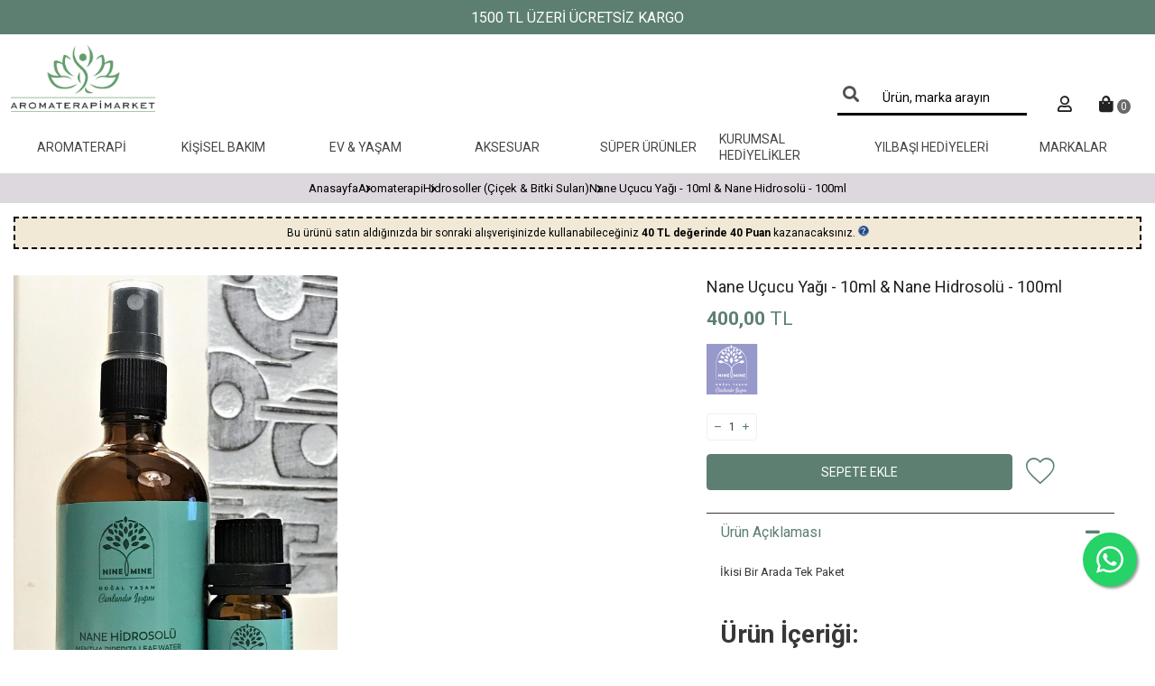

--- FILE ---
content_type: text/html; charset=UTF-8
request_url: https://www.aromaterapimarket.com/nane-ucucu-yagi-10-ml-nane-hidrosolu-100-ml
body_size: 31861
content:
<!DOCTYPE html>
<html lang="tr-TR" >
<head>
<meta charset="utf-8" />
<title>Aromaterapi Yağları, Uçucu Yağlar, Masaj Yağı Çeşitleri - Aromaterapimarket</title>
<meta name="description" content="Uçucu yağlar, masaj yağları, buhurdanlıklar ve tüm aromaterapi ürünleri ihtiyaçlarınız için %100 güvenli alışverişin adresi aromaterapimarket.com." />
<meta name="copyright" content="T-Soft E-Ticaret Sistemleri" />
<script>window['PRODUCT_DATA'] = [];</script>
<meta name="robots" content="index,follow" /><link rel="canonical" href="https://www.aromaterapimarket.com/nane-ucucu-yagi-10-ml-nane-hidrosolu-100-ml" /><meta property="og:image" content="https://www.aromaterapimarket.com/nane-ucucu-yagi-10-ml-nane-hidrosolu-100-ml-hidrosoller-cicek-bitki-sulari-nine-and-mine-dogal-yasam-67184-52-O.jpg"/>
                <meta property="og:image:width" content="300" />
                <meta property="og:image:height" content="300" />
                <meta property="og:type" content="product" />
                <meta property="og:title" content="" />
                <meta property="og:description" content="" />
                <meta property="product:availability" content="in stock" />
                <meta property="og:url" content="https://www.aromaterapimarket.com/nane-ucucu-yagi-10-ml-nane-hidrosolu-100-ml" />
                <meta property="og:site_name" content="https://www.aromaterapimarket.com/" />
                <meta name="twitter:card" content="summary" />
                <meta name="twitter:title" content="" />
                <meta name="twitter:description" content="" />
                <meta name="twitter:image" content="https://www.aromaterapimarket.com/nane-ucucu-yagi-10-ml-nane-hidrosolu-100-ml-hidrosoller-cicek-bitki-sulari-nine-and-mine-dogal-yasam-67184-52-O.jpg" />
            <script>
                const E_EXPORT_ACTIVE = 0;
                const CART_DROPDOWN_LIST = false;
                const ENDPOINT_PREFIX = '';
                const ENDPOINT_ALLOWED_KEYS = [];
                const SETTINGS = {"KVKK_REQUIRED":1,"NEGATIVE_STOCK":"0","DYNAMIC_LOADING_SHOW_BUTTON":0,"IS_COMMENT_RATE_ACTIVE":0};
                try {
                    var PAGE_TYPE = 'product';
                    var PAGE_ID = 3;
                    var ON_PAGE_READY = [];
                    var THEME_VERSION = 'v5';
                    var THEME_FOLDER = 'v5-mango';
                    var MEMBER_INFO = {"ID":0,"CODE":"","FIRST_NAME":"","BIRTH_DATE":"","GENDER":"","LAST_NAME":"","MAIL":"","MAIL_HASH":"","PHONE":"","PHONE_HASH":"","PHONE_HASH_SHA":"","GROUP":0,"TRANSACTION_COUNT":0,"REPRESENTATIVE":"","KVKK":-1,"COUNTRY":"TR","E_COUNTRY":""};
                    var IS_VENDOR = 0;
                    var MOBILE_ACTIVE = false;
                    var CART_COUNT = '0';
                    var CART_TOTAL = '0,00';
                    var SESS_ID = '57b871901c017077d1a88ce0ae0587d8';
                    var LANGUAGE = 'tr';
                    var CURRENCY = 'TL';
                    var SEP_DEC = ',';
                    var SEP_THO = '.';
                    var DECIMAL_LENGTH = 2;  
                    var SERVICE_INFO = null;
                    var CART_CSRF_TOKEN = '53855804c39c70cfd756aaa5ab3d87a5d30a4a73c706574b5b8002da0025c9f7';
                    var CSRF_TOKEN = 'TuYfa+r7bvho4uvCRo406tcNQsTsmuzQnoDae9gprMk=';
                    
                }
                catch(err) { }
            </script>
            <link rel="preload" as="font" href="/theme/v5/css/fonts/tsoft-icon.woff2?v=1" type="font/woff2" crossorigin>
<link rel="preconnect" href="https://fonts.gstatic.com" crossorigin>
<link rel="preload" as="style" href="https://fonts.googleapis.com/css?family=Roboto:500,regular,300,700&display=swap">
<link rel="stylesheet" href="https://fonts.googleapis.com/css?family=Roboto:500,regular,300,700&display=swap" media="print" onload="this.media='all'">
<noscript>
<link rel="stylesheet" href="https://fonts.googleapis.com/css?family=Roboto:500,regular,300,700&display=swap">
</noscript>
<link type="text/css" rel="stylesheet" href="/srv/compressed/load/all/css/tr/3/0.css?v=1768311981&isTablet=0&isMobile=0&userType=Ziyaretci">
<link rel="shortcut icon" href="//aromaterapimarket.com//Data/EditorFiles/favicon.ico">
<meta name="viewport" content="width=device-width, initial-scale=1">
<script>
if (navigator.userAgent.indexOf('iPhone') > -1 || PAGE_ID == 91) {
document.querySelector("[name=viewport]").setAttribute('content', 'width=device-width, initial-scale=1, maximum-scale=1');
}
</script>
<script src="/theme/v5/js/callbacks.js?v=1768311981"></script>
<script src="/js/tsoftapps/v5/header.js?v=1768311981"></script>
<meta name="google-site-verification" content="yCsXmDnP3Q95yt_amr67rDZoPVEHdDo-QZPvBpuM364" /><meta name="google-site-verification" content="663228236" /><!-- Google Tag Manager -->
<script>(function(w,d,s,l,i){w[l]=w[l]||[];w[l].push({'gtm.start':
new Date().getTime(),event:'gtm.js'});var f=d.getElementsByTagName(s)[0],
j=d.createElement(s),dl=l!='dataLayer'?'&l='+l:'';j.async=true;j.src=
'https://www.googletagmanager.com/gtm.js?id='+i+dl;f.parentNode.insertBefore(j,f);
})(window,document,'script','dataLayer','GTM-NQM6J7B');</script>
<!-- End Google Tag Manager --><script>
if(typeof window.FB_EVENT_ID == 'undefined'){
window.FB_EVENT_ID = "fb_" + new Date().getTime();
}
</script><!-- T-Soft Apps - v5 Google GTAG - Tracking Code Start -->
<script>
var GOOGLE_APP_HEAD = {
GA4_TRACKING_ID: 'G-GM1XKP6E6J',
params: {
GA4_TRACKING_ID: 'G-GM1XKP6E6J',
GTAG_TRACKING_ID: '',
},
run: () => {
for (const [key, value] of Object.entries(GOOGLE_APP_HEAD.params)) {
GOOGLE_APP_HEAD.params[key] = value === '{{' + key + '}}' || value === '' ? '' : value;
}
let script = document.createElement('script');
script.src = 'https://www.googletagmanager.com/gtag/js?id=' + (GOOGLE_APP_HEAD.params.GA4_TRACKING_ID || GOOGLE_APP_HEAD.params.GTAG_TRACKING_ID);
script.async = true;
document.head.appendChild(script);
}
}
GOOGLE_APP_HEAD.run();
function gtag() {
dataLayer.push(arguments);
}
</script>
<!-- T-Soft Apps - v5 Google GTAG - Tracking Code End --><!-- T-Soft Apps - V5 - Facebook Dönüşümler API - Tracking Code Head Start -->
<script>
if(typeof window.FB_EVENT_ID == 'undefined'){
window.FB_EVENT_ID = "fb_" + new Date().getTime();
}
</script>
<!-- T-Soft Apps - V5 - Facebook Dönüşümler API - Tracking Code Head End -->
</head>
<body><!-- Google Tag Manager (noscript) -->
<noscript><iframe src="https://www.googletagmanager.com/ns.html?id=GTM-NQM6J7B"
height="0" width="0" style="display:none;visibility:hidden"></iframe></noscript>
<!-- End Google Tag Manager (noscript) -->
<input type="hidden" id="cookie-law" value="0"><div class="w-100 d-flex flex-wrap ">
<div class=" col-12 col-sm-12 col-md-12 col-lg-12 col-xl-12 col-xxl-12 column-135  "><div class="row">
<div id="relation|157" data-id="157" class="relArea col-12 v5-mango  folder-header tpl-user_datolye-header-v2 "><div class="row">
<link href="https://fonts.googleapis.com/css2?family=Jost:wght@300;400;500;600;700;800&family=Roboto:wght@300;400;500;700&family=Work+Sans:wght@200;300;400&display=swap" rel="stylesheet">
<link rel="stylesheet" href="https://cdnjs.cloudflare.com/ajax/libs/font-awesome/5.9.0/css/all.min.css" integrity="sha512-q3eWabyZPc1XTCmF+8/LuE1ozpg5xxn7iO89yfSOd5/oKvyqLngoNGsx8jq92Y8eXJ/IRxQbEC+FGSYxtk2oiw==" crossorigin="anonymous" referrerpolicy="no-referrer" />
<header class="datolye-header-container">
<div class="top-slider slider-block-157">
<div class="swiper-container">
<div class="swiper-wrapper">
<div class="swiper-slide">1500 TL ÜZERİ ÜCRETSİZ KARGO</div>
<div class="swiper-slide">HER SİPARİŞİNİZDE %10 PARA PUAN</div>
</div>
</div>
</div>
<div class="header-top datolye-max-width">
<div class="left">
<div class="datolye-open-menus">
<i class="fas fa-bars"></i>
</div>
<a href="https://www.aromaterapimarket.com/">
<p><img src="/Data/EditorFiles/logo.jpg" alt="logo.jpg (149 KB)" width="160" /></p>
</a>
</div>
<div class="middle-search">
<div id="header-search">
<form action="/arama" method="get" autocomplete="off" id="search">
<input id="live-search" type="search" name="q" placeholder="Ürün, marka arayın" data-search="live-search" v-model="searchVal" :class="{ 'active': searchVal }" data-licence="1">
<button type="submit"><i class="fas fa-search"></i></button>
<div class="bg-white border border-round search-form-list" id="dynamic-search-157" v-if="searchVal.length > 0 && data != ''" v-cloak>
<div class="w-100 p-1 d-flex flex-wrap dynamic-search">
<div class="col-12 col-sm dynamic-search-item p-1" v-if="data.products.length > 0">
<ul>
<li v-for="P in data.products">
<a :href="'/' + P.url">
<span class="left-image" v-if="P.image">
<img :src="P.image" :alt="P.title">
</span>
<span class="right-details">
<span class="title">
{{ P.title }}
</span>
<span class="price">
<!-- <span class="product-discount" v-if="P.price_not_discounted && (P.price_not_discounted > P.price_sell)">
{{ P.price_not_discounted }} + KDV
</span>-->
<span class="price" v-if="P.price_sell_with_vat">
{{ P.price_sell_with_vat }} TL
</span>
</span>
</span>
</a>
</li>
</ul>
<div class="show-all">
<a :href="'/arama?q=' + searchVal" class="show-all-inner">
Tüm Sonuçları Göster
</a>
</div>
</div>
<div class="dynamic-search-item p-1" v-if="data.products.length < 1 && data.categories.length < 1 && data.brands.length < 1 && data.combines.length < 1">
Sonuç bulunamadı.
</div>
</div>
</div>
</form>
</div>
</div>
<div class="right-icons">
<div class="col-auto">
<a href="#header-member-panel-157" data-toggle="drawer" class="text-center d-block">
<i class="far fa-user"></i>
</a>
</div>
<!--<div class="col-auto">
<a href="#header-member-panel-157" data-toggle="drawer" class="text-center d-block">
<i class="far fa-heart"></i>
</a>
</div>-->
<div class="col-auto position-relative">
<a href="#header-cart-panel-157" data-toggle="drawer" class="text-center d-block">
<i class="fas fa-shopping-bag"></i>
<span class="bg-primary text-white text-center border-circle fw-bold cart-soft-count"></span>
</a>
</div>
</div>
</div>
<div class="datolye-header-container-bottom">
<nav class="header-bottom-menus">
<ul>
<li>
<a href="https://www.aromaterapimarket.com/aromaterapi-urunleri" target="" title="Aromaterapi">
Aromaterapi
</a>
<div class="inner-menu">
<ul class="inner-menus">
<li class="inner-menus-item">
<a href="https://www.aromaterapimarket.com/ucucu-yaglar" target="" title="Uçucu Yağlar">
Uçucu Yağlar
</a>
<ul class="another-menu-item">
<li>
<a href="https://www.aromaterapimarket.com/cakra-yaglari" target="" title="Çakra Yağları">
Çakra Yağları
</a>
</li>
<li>
<a href="https://www.aromaterapimarket.com/sade-ucucu-yaglar" target="" title="Sade Uçucu Yağlar">
Sade Uçucu Yağlar
</a>
</li>
<li>
<a href="https://www.aromaterapimarket.com/karisim-ucucu-yaglar" target="" title="Karışım Uçucu Yağlar">
Karışım Uçucu Yağlar
</a>
</li>
</ul>
</li>
<li class="inner-menus-item">
<a href="https://www.aromaterapimarket.com/sabit-yaglar" target="" title="Sabit Yağlar">
Sabit Yağlar
</a>
</li>
<li class="inner-menus-item">
<a href="https://www.aromaterapimarket.com/aromaterapi-setleri" target="" title="Aromaterapi Setleri">
Aromaterapi Setleri
</a>
</li>
<li class="inner-menus-item">
<a href="https://www.aromaterapimarket.com/aromaterapi-malzemeleri" target="" title="Aromaterapi Malzemeleri">
Aromaterapi Malzemeleri
</a>
<ul class="another-menu-item">
<li>
<a href="https://www.aromaterapimarket.com/sprey-baslikli-siseler" target="" title="Sprey Başlıklı Şişeler">
Sprey Başlıklı Şişeler
</a>
</li>
<li>
<a href="https://www.aromaterapimarket.com/icten-damlalikli-siseler" target="" title="İçten Damlalıklı Şişeler">
İçten Damlalıklı Şişeler
</a>
</li>
<li>
<a href="https://www.aromaterapimarket.com/damlalikli-siseler" target="" title="Damlalıklı Şişeler">
Damlalıklı Şişeler
</a>
</li>
<li>
<a href="https://www.aromaterapimarket.com/aromaterapi-malzemeleri-diger" target="" title="Beher & Baget & Pipet">
Beher & Baget & Pipet
</a>
</li>
</ul>
</li>
<li class="inner-menus-item">
<a href="https://www.aromaterapimarket.com/hidrosoller" target="" title="Hidrosoller (Çiçek & Bitki Suları)">
Hidrosoller (Çiçek & Bitki Suları)
</a>
</li>
<li class="inner-menus-item">
<a href="https://www.aromaterapimarket.com/lavanta-yastigi" target="" title="Lavanta Yastıkları">
Lavanta Yastıkları
</a>
</li>
</ul>
<div class="right-picture">
<a href="https://www.aromaterapimarket.com/aromaterapi-urunleri" title="Aromaterapi">
<img src="https://www.aromaterapimarket.com/Data/img/menu_item/8/tr_img_1_48.webp" alt="Aromaterapi">
</a>
</div>
</div>
</li>
<li>
<a href="https://www.aromaterapimarket.com/cilt-vucut-bakim" target="" title="Kişisel Bakım">
Kişisel Bakım
</a>
<div class="inner-menu">
<ul class="inner-menus">
<li class="inner-menus-item">
<a href="https://www.aromaterapimarket.com/cilt-bakimi" target="" title="Cilt Bakımı">
Cilt Bakımı
</a>
<ul class="another-menu-item">
<li>
<a href="https://www.aromaterapimarket.com/cilt-serumu-tonikler" target="" title="Cilt Serumu & Tonikler">
Cilt Serumu & Tonikler
</a>
</li>
<li>
<a href="https://www.aromaterapimarket.com/yuz-bakim-aletleri" target="" title="Yüz Bakım Aletleri">
Yüz Bakım Aletleri
</a>
</li>
<li>
<a href="https://www.aromaterapimarket.com/maskeler" target="" title="Maskeler">
Maskeler
</a>
</li>
<li>
<a href="https://www.aromaterapimarket.com/yuz-kremleri" target="" title="Yüz Kremleri">
Yüz Kremleri
</a>
</li>
<li>
<a href="https://www.aromaterapimarket.com/dudak-bakimi" target="" title="Dudak Bakımı">
Dudak Bakımı
</a>
</li>
<li>
<a href="https://www.aromaterapimarket.com/goz-cevresi-bakimi" target="" title="Göz Çevresi Bakımı">
Göz Çevresi Bakımı
</a>
</li>
</ul>
</li>
<li class="inner-menus-item">
<a href="https://www.aromaterapimarket.com/sac-bakimi" target="" title="Saç Bakımı">
Saç Bakımı
</a>
<ul class="another-menu-item">
<li>
<a href="https://www.aromaterapimarket.com/sampuan" target="" title="Şampuan">
Şampuan
</a>
</li>
</ul>
</li>
<li class="inner-menus-item">
<a href="https://www.aromaterapimarket.com/vucut-bakimi" target="" title="Vücut Bakımı">
Vücut Bakımı
</a>
<ul class="another-menu-item">
<li>
<a href="https://www.aromaterapimarket.com/vucut-kremleri" target="" title="Vücut Kremleri">
Vücut Kremleri
</a>
</li>
<li>
<a href="https://www.aromaterapimarket.com/scrublar" target="" title="Scrublar">
Scrublar
</a>
</li>
<li>
<a href="https://www.aromaterapimarket.com/yikama-jeli-sabunlar" target="" title="Yıkama Jeli">
Yıkama Jeli
</a>
</li>
<li>
<a href="https://www.aromaterapimarket.com/dogal-fircalar" target="" title="Doğal Fırçalar & Lifler">
Doğal Fırçalar & Lifler
</a>
</li>
<li>
<a href="https://www.aromaterapimarket.com/dogal-deodorantlar" target="" title="Doğal Deodorantlar">
Doğal Deodorantlar
</a>
</li>
</ul>
</li>
<li class="inner-menus-item">
<a href="https://www.aromaterapimarket.com/bebek-bakimi" target="" title="Bebek Bakımı">
Bebek Bakımı
</a>
</li>
<li class="inner-menus-item">
<a href="https://www.aromaterapimarket.com/dogal-sabunlar" target="" title="Doğal Sabunlar">
Doğal Sabunlar
</a>
</li>
<li class="inner-menus-item">
<a href="https://www.aromaterapimarket.com/kozmetik" target="" title="Kozmetik">
Kozmetik
</a>
</li>
</ul>
<div class="right-picture">
<a href="https://www.aromaterapimarket.com/cilt-vucut-bakim" title="Kişisel Bakım">
<img src="https://www.aromaterapimarket.com/Data/img/menu_item/9/tr_img_1_49.webp" alt="Kişisel Bakım">
</a>
</div>
</div>
</li>
<li>
<a href="https://www.aromaterapimarket.com/ev-yasam" target="" title="Ev & Yaşam">
Ev & Yaşam
</a>
<div class="inner-menu">
<ul class="inner-menus">
<li class="inner-menus-item">
<a href="https://www.aromaterapimarket.com/gida-takviyeleri" target="" title="Gıda Takviyeleri">
Gıda Takviyeleri
</a>
</li>
<li class="inner-menus-item">
<a href="https://www.aromaterapimarket.com/mumlar-tutsuler" target="" title="Mumlar & Tütsüler">
Mumlar & Tütsüler
</a>
</li>
<li class="inner-menus-item">
<a href="https://www.aromaterapimarket.com/buhurdanliklar" target="" title="Buhurdanlıklar">
Buhurdanlıklar
</a>
</li>
<li class="inner-menus-item">
<a href="https://www.aromaterapimarket.com/tuketilebilir-dogal-urunler" target="" title="Tüketilebilir Doğal Ürünler">
Tüketilebilir Doğal Ürünler
</a>
</li>
<li class="inner-menus-item">
<a href="https://www.aromaterapimarket.com/temizlik-hijyen" target="" title="Temizlik & Hijyen">
Temizlik & Hijyen
</a>
<ul class="another-menu-item">
<li>
<a href="https://www.aromaterapimarket.com/dezenfektanlar" target="" title="Dezenfektanlar">
Dezenfektanlar
</a>
</li>
<li>
<a href="https://www.aromaterapimarket.com/dogal-temizlik-urunleri" target="" title="Doğal Temizlik">
Doğal Temizlik
</a>
</li>
</ul>
</li>
<li class="inner-menus-item">
<a href="https://www.aromaterapimarket.com/elektrikli-difuzorler" target="" title="Elektrikli Difüzörler">
Elektrikli Difüzörler
</a>
</li>
<li class="inner-menus-item">
<a href="https://www.aromaterapimarket.com/dogal-bakim-ve-saglik-kitaplari" target="" title="Kitaplar">
Kitaplar
</a>
</li>
<li class="inner-menus-item">
<a href="https://www.aromaterapimarket.com/havlu-bornoz" target="" title="Havlu & Bornoz">
Havlu & Bornoz
</a>
</li>
</ul>
<div class="right-picture">
<a href="https://www.aromaterapimarket.com/ev-yasam" title="Ev & Yaşam">
<img src="https://www.aromaterapimarket.com/Data/img/menu_item/0/tr_img_1_50.webp" alt="Ev & Yaşam">
</a>
</div>
</div>
</li>
<li>
<a href="https://www.aromaterapimarket.com/aksesuar" target="" title="Aksesuar">
Aksesuar
</a>
<div class="inner-menu">
<ul class="inner-menus">
<li class="inner-menus-item">
<a href="https://www.aromaterapimarket.com/su-mataralari" target="" title="Su Mataraları">
Su Mataraları
</a>
</li>
<li class="inner-menus-item">
<a href="https://www.aromaterapimarket.com/cantalar" target="" title="Çantalar">
Çantalar
</a>
</li>
<li class="inner-menus-item">
<a href="https://www.aromaterapimarket.com/dogal-taslar" target="" title="Doğal Taşlar">
Doğal Taşlar
</a>
<ul class="another-menu-item">
<li>
<a href="https://www.aromaterapimarket.com/aromaterapi-bileklikleri" target="" title="Bileklikler">
Bileklikler
</a>
</li>
<li>
<a href="https://www.aromaterapimarket.com/aromaterapi-kolyeleri" target="" title="Kolyeler">
Kolyeler
</a>
</li>
</ul>
</li>
<li class="inner-menus-item">
<a href="https://www.aromaterapimarket.com/araba-kokusu" target="" title="Araba Kokusu">
Araba Kokusu
</a>
</li>
</ul>
<div class="right-picture">
<a href="https://www.aromaterapimarket.com/aksesuar" title="Aksesuar">
<img src="https://www.aromaterapimarket.com/Data/img/menu_item/1/tr_img_1_51.webp" alt="Aksesuar">
</a>
</div>
</div>
</li>
<li>
<a href="https://www.aromaterapimarket.com/super-urunler" target="" title="Süper Ürünler">
Süper Ürünler
</a>
</li>
<li>
<a href="https://www.aromaterapimarket.com/kurumsal-hediyelik" target="" title="Kurumsal Hediyelikler">
Kurumsal Hediyelikler
</a>
</li>
<li>
<a href="https://www.aromaterapimarket.com/yilbasi-hediyesi" target="" title="Yılbaşı Hediyeleri">
Yılbaşı Hediyeleri
</a>
</li>
<li>
<a href="https://www.aromaterapimarket.com/markalarimiz" target="" title="Markalar">
Markalar
</a>
</li>
</ul>
</nav>
</div>
<div class="datolye-mobile-menu-container">
<div class="datolye-mobile-menu-container-inner">
<div class="top">
<div class="left">
<div class="datolye-close-menus">
<i class="fas fa-times"></i>
</div>
<a href="https://www.aromaterapimarket.com/">
<p><img src="/Data/EditorFiles/logo.jpg" alt="logo.jpg (149 KB)" width="160" /></p>
</a>
</div>
<div class="right-icons">
<div class="col-auto">
<a href="#header-member-panel-157" data-toggle="drawer" class="text-center d-block">
<i class="far fa-user"></i>
</a>
</div>
<div class="col-auto">
<a href="#header-member-panel-157" data-toggle="drawer" class="text-center d-block">
<i class="far fa-heart"></i>
</a>
</div>
<div class="col-auto position-relative">
<a href="#header-cart-panel-157" data-toggle="drawer" class="text-center d-block">
<i class="fas fa-shopping-bag"></i>
<span class="bg-primary text-white text-center border-circle fw-bold cart-soft-count"></span>
</a>
</div>
</div>
</div>
<nav class="bottom">
<ul class="menus">
<li class="mobile-dropdown-menu-item">
<div class="title">
<i class="fas fa-chevron-right"></i> Aromaterapi
</div>
<ul class="inner-menus">
<li class="inner-menus-item mobile-dropdown-menu-item ">
<div class="title">
<i class="fas fa-chevron-right"></i> Uçucu Yağlar
</div>
<ul class="inner-menus">
<li>
<a href="https://www.aromaterapimarket.com/cakra-yaglari" target="" title="Çakra Yağları">
Çakra Yağları
</a>
</li>
<li>
<a href="https://www.aromaterapimarket.com/sade-ucucu-yaglar" target="" title="Sade Uçucu Yağlar">
Sade Uçucu Yağlar
</a>
</li>
<li>
<a href="https://www.aromaterapimarket.com/karisim-ucucu-yaglar" target="" title="Karışım Uçucu Yağlar">
Karışım Uçucu Yağlar
</a>
</li>
<li class="inner-menus-item">
<a href="https://www.aromaterapimarket.com/aromaterapi-urunleri" target="" title="Aromaterapi">
Tümünü İncele
</a>
</li>
</ul>
</li>
<li class="inner-menus-item ">
<a href="https://www.aromaterapimarket.com/sabit-yaglar" target="" title="Sabit Yağlar">
Sabit Yağlar
</a>
</li>
<li class="inner-menus-item ">
<a href="https://www.aromaterapimarket.com/aromaterapi-setleri" target="" title="Aromaterapi Setleri">
Aromaterapi Setleri
</a>
</li>
<li class="inner-menus-item mobile-dropdown-menu-item ">
<div class="title">
<i class="fas fa-chevron-right"></i> Aromaterapi Malzemeleri
</div>
<ul class="inner-menus">
<li>
<a href="https://www.aromaterapimarket.com/sprey-baslikli-siseler" target="" title="Sprey Başlıklı Şişeler">
Sprey Başlıklı Şişeler
</a>
</li>
<li>
<a href="https://www.aromaterapimarket.com/icten-damlalikli-siseler" target="" title="İçten Damlalıklı Şişeler">
İçten Damlalıklı Şişeler
</a>
</li>
<li>
<a href="https://www.aromaterapimarket.com/damlalikli-siseler" target="" title="Damlalıklı Şişeler">
Damlalıklı Şişeler
</a>
</li>
<li>
<a href="https://www.aromaterapimarket.com/aromaterapi-malzemeleri-diger" target="" title="Beher & Baget & Pipet">
Beher & Baget & Pipet
</a>
</li>
<li class="inner-menus-item">
<a href="https://www.aromaterapimarket.com/aromaterapi-urunleri" target="" title="Aromaterapi">
Tümünü İncele
</a>
</li>
</ul>
</li>
<li class="inner-menus-item ">
<a href="https://www.aromaterapimarket.com/hidrosoller" target="" title="Hidrosoller (Çiçek & Bitki Suları)">
Hidrosoller (Çiçek & Bitki Suları)
</a>
</li>
<li class="inner-menus-item ">
<a href="https://www.aromaterapimarket.com/lavanta-yastigi" target="" title="Lavanta Yastıkları">
Lavanta Yastıkları
</a>
</li>
<li class="inner-menus-item">
<a href="https://www.aromaterapimarket.com/aromaterapi-urunleri" target="" title="Aromaterapi">
Tüm Kategoriyi Gör
</a>
</li>
</ul>
</li>
<li class="mobile-dropdown-menu-item">
<div class="title">
<i class="fas fa-chevron-right"></i> Kişisel Bakım
</div>
<ul class="inner-menus">
<li class="inner-menus-item mobile-dropdown-menu-item ">
<div class="title">
<i class="fas fa-chevron-right"></i> Cilt Bakımı
</div>
<ul class="inner-menus">
<li>
<a href="https://www.aromaterapimarket.com/cilt-serumu-tonikler" target="" title="Cilt Serumu & Tonikler">
Cilt Serumu & Tonikler
</a>
</li>
<li>
<a href="https://www.aromaterapimarket.com/yuz-bakim-aletleri" target="" title="Yüz Bakım Aletleri">
Yüz Bakım Aletleri
</a>
</li>
<li>
<a href="https://www.aromaterapimarket.com/maskeler" target="" title="Maskeler">
Maskeler
</a>
</li>
<li>
<a href="https://www.aromaterapimarket.com/yuz-kremleri" target="" title="Yüz Kremleri">
Yüz Kremleri
</a>
</li>
<li>
<a href="https://www.aromaterapimarket.com/dudak-bakimi" target="" title="Dudak Bakımı">
Dudak Bakımı
</a>
</li>
<li>
<a href="https://www.aromaterapimarket.com/goz-cevresi-bakimi" target="" title="Göz Çevresi Bakımı">
Göz Çevresi Bakımı
</a>
</li>
<li class="inner-menus-item">
<a href="https://www.aromaterapimarket.com/cilt-vucut-bakim" target="" title="Kişisel Bakım">
Tümünü İncele
</a>
</li>
</ul>
</li>
<li class="inner-menus-item mobile-dropdown-menu-item ">
<div class="title">
<i class="fas fa-chevron-right"></i> Saç Bakımı
</div>
<ul class="inner-menus">
<li>
<a href="https://www.aromaterapimarket.com/sampuan" target="" title="Şampuan">
Şampuan
</a>
</li>
<li class="inner-menus-item">
<a href="https://www.aromaterapimarket.com/cilt-vucut-bakim" target="" title="Kişisel Bakım">
Tümünü İncele
</a>
</li>
</ul>
</li>
<li class="inner-menus-item mobile-dropdown-menu-item ">
<div class="title">
<i class="fas fa-chevron-right"></i> Vücut Bakımı
</div>
<ul class="inner-menus">
<li>
<a href="https://www.aromaterapimarket.com/vucut-kremleri" target="" title="Vücut Kremleri">
Vücut Kremleri
</a>
</li>
<li>
<a href="https://www.aromaterapimarket.com/scrublar" target="" title="Scrublar">
Scrublar
</a>
</li>
<li>
<a href="https://www.aromaterapimarket.com/yikama-jeli-sabunlar" target="" title="Yıkama Jeli">
Yıkama Jeli
</a>
</li>
<li>
<a href="https://www.aromaterapimarket.com/dogal-fircalar" target="" title="Doğal Fırçalar & Lifler">
Doğal Fırçalar & Lifler
</a>
</li>
<li>
<a href="https://www.aromaterapimarket.com/dogal-deodorantlar" target="" title="Doğal Deodorantlar">
Doğal Deodorantlar
</a>
</li>
<li class="inner-menus-item">
<a href="https://www.aromaterapimarket.com/cilt-vucut-bakim" target="" title="Kişisel Bakım">
Tümünü İncele
</a>
</li>
</ul>
</li>
<li class="inner-menus-item ">
<a href="https://www.aromaterapimarket.com/bebek-bakimi" target="" title="Bebek Bakımı">
Bebek Bakımı
</a>
</li>
<li class="inner-menus-item ">
<a href="https://www.aromaterapimarket.com/dogal-sabunlar" target="" title="Doğal Sabunlar">
Doğal Sabunlar
</a>
</li>
<li class="inner-menus-item ">
<a href="https://www.aromaterapimarket.com/kozmetik" target="" title="Kozmetik">
Kozmetik
</a>
</li>
<li class="inner-menus-item">
<a href="https://www.aromaterapimarket.com/cilt-vucut-bakim" target="" title="Kişisel Bakım">
Tüm Kategoriyi Gör
</a>
</li>
</ul>
</li>
<li class="mobile-dropdown-menu-item">
<div class="title">
<i class="fas fa-chevron-right"></i> Ev & Yaşam
</div>
<ul class="inner-menus">
<li class="inner-menus-item ">
<a href="https://www.aromaterapimarket.com/gida-takviyeleri" target="" title="Gıda Takviyeleri">
Gıda Takviyeleri
</a>
</li>
<li class="inner-menus-item ">
<a href="https://www.aromaterapimarket.com/mumlar-tutsuler" target="" title="Mumlar & Tütsüler">
Mumlar & Tütsüler
</a>
</li>
<li class="inner-menus-item ">
<a href="https://www.aromaterapimarket.com/buhurdanliklar" target="" title="Buhurdanlıklar">
Buhurdanlıklar
</a>
</li>
<li class="inner-menus-item ">
<a href="https://www.aromaterapimarket.com/tuketilebilir-dogal-urunler" target="" title="Tüketilebilir Doğal Ürünler">
Tüketilebilir Doğal Ürünler
</a>
</li>
<li class="inner-menus-item mobile-dropdown-menu-item ">
<div class="title">
<i class="fas fa-chevron-right"></i> Temizlik & Hijyen
</div>
<ul class="inner-menus">
<li>
<a href="https://www.aromaterapimarket.com/dezenfektanlar" target="" title="Dezenfektanlar">
Dezenfektanlar
</a>
</li>
<li>
<a href="https://www.aromaterapimarket.com/dogal-temizlik-urunleri" target="" title="Doğal Temizlik">
Doğal Temizlik
</a>
</li>
<li class="inner-menus-item">
<a href="https://www.aromaterapimarket.com/ev-yasam" target="" title="Ev & Yaşam">
Tümünü İncele
</a>
</li>
</ul>
</li>
<li class="inner-menus-item ">
<a href="https://www.aromaterapimarket.com/elektrikli-difuzorler" target="" title="Elektrikli Difüzörler">
Elektrikli Difüzörler
</a>
</li>
<li class="inner-menus-item ">
<a href="https://www.aromaterapimarket.com/dogal-bakim-ve-saglik-kitaplari" target="" title="Kitaplar">
Kitaplar
</a>
</li>
<li class="inner-menus-item ">
<a href="https://www.aromaterapimarket.com/havlu-bornoz" target="" title="Havlu & Bornoz">
Havlu & Bornoz
</a>
</li>
<li class="inner-menus-item">
<a href="https://www.aromaterapimarket.com/ev-yasam" target="" title="Ev & Yaşam">
Tüm Kategoriyi Gör
</a>
</li>
</ul>
</li>
<li class="mobile-dropdown-menu-item">
<div class="title">
<i class="fas fa-chevron-right"></i> Aksesuar
</div>
<ul class="inner-menus">
<li class="inner-menus-item ">
<a href="https://www.aromaterapimarket.com/su-mataralari" target="" title="Su Mataraları">
Su Mataraları
</a>
</li>
<li class="inner-menus-item ">
<a href="https://www.aromaterapimarket.com/cantalar" target="" title="Çantalar">
Çantalar
</a>
</li>
<li class="inner-menus-item mobile-dropdown-menu-item ">
<div class="title">
<i class="fas fa-chevron-right"></i> Doğal Taşlar
</div>
<ul class="inner-menus">
<li>
<a href="https://www.aromaterapimarket.com/aromaterapi-bileklikleri" target="" title="Bileklikler">
Bileklikler
</a>
</li>
<li>
<a href="https://www.aromaterapimarket.com/aromaterapi-kolyeleri" target="" title="Kolyeler">
Kolyeler
</a>
</li>
<li class="inner-menus-item">
<a href="https://www.aromaterapimarket.com/aksesuar" target="" title="Aksesuar">
Tümünü İncele
</a>
</li>
</ul>
</li>
<li class="inner-menus-item ">
<a href="https://www.aromaterapimarket.com/araba-kokusu" target="" title="Araba Kokusu">
Araba Kokusu
</a>
</li>
<li class="inner-menus-item">
<a href="https://www.aromaterapimarket.com/aksesuar" target="" title="Aksesuar">
Tüm Kategoriyi Gör
</a>
</li>
</ul>
</li>
<li class="mobile-dropdown-menu-item">
<a href="https://www.aromaterapimarket.com/super-urunler" target="" title="Süper Ürünler">
Süper Ürünler
</a>
</li>
<li class="mobile-dropdown-menu-item">
<a href="https://www.aromaterapimarket.com/kurumsal-hediyelik" target="" title="Kurumsal Hediyelikler">
Kurumsal Hediyelikler
</a>
</li>
<li class="mobile-dropdown-menu-item">
<a href="https://www.aromaterapimarket.com/yilbasi-hediyesi" target="" title="Yılbaşı Hediyeleri">
Yılbaşı Hediyeleri
</a>
</li>
<li class="mobile-dropdown-menu-item">
<a href="https://www.aromaterapimarket.com/markalarimiz" target="" title="Markalar">
Markalar
</a>
</li>
</ul>
<script>
const datolyeMobileMenuItems = document.querySelectorAll('.mobile-dropdown-menu-item > .title')
datolyeMobileMenuItems.forEach(el => {
el.addEventListener('click', (event) => {
if(event.currentTarget.getAttribute('class').indexOf('active') === -1){
event.currentTarget.classList.add('active')
}
else{
event.currentTarget.classList.remove('active')
}
})
})
</script>
<ul class="another-menus">
<li>
<a href="siparis-takip">
<i class="fas fa-truck"></i>
Sipariş Takip
</a>
</li>
<li>
<a href="/blog">
<i class="fas fa-blog"></i>
Blog
</a>
</li>
<li>
<a href="iade-kosullari">
<i class="fas fa-box-open"></i>
Kolay İade
</a>
</li>
<li>
<a href="iletisim">
<i class="fas fa-info-circle"></i>
Destek & Yardım
</a>
</li>
</ul>
<ul class="social-icons">
<li>
<a href="https://www.facebook.com/aromaterapimarket/">
<i class="fab fa-facebook"></i>
</a>
</li>
<li>
<a href="https://www.instagram.com/aromaterapimarket/">
<i class="fab fa-instagram"></i>
</a>
</li>
</ul>
<!--<ul class="datolye-apps">
<li>
<a href="">
<svg width="120" height="36" viewBox="0 0 120 36" fill="none" xmlns="http://www.w3.org/2000/svg">
<path d="M119.204 31.8109C119.204 32.2584 119.116 32.7015 118.944 33.1149C118.773 33.5283 118.522 33.9039 118.205 34.2201C117.888 34.5364 117.512 34.7872 117.099 34.9581C116.685 35.129 116.242 35.2168 115.794 35.2163H4.20579C3.30137 35.2172 2.43359 34.859 1.79331 34.2204C1.15304 33.5818 0.792683 32.7151 0.791504 31.8109V4.65409C0.792682 3.74949 1.15289 2.88234 1.79304 2.24302C2.43319 1.60371 3.30096 1.2445 4.20579 1.24426H115.793C116.241 1.24426 116.685 1.33247 117.098 1.50384C117.512 1.67521 117.888 1.92639 118.205 2.24303C118.521 2.55968 118.772 2.93558 118.944 3.34927C119.115 3.76297 119.203 4.20635 119.203 4.65409L119.204 31.8109Z" fill="white"/>
<path d="M115.794 36.0085H4.20583C3.09168 36.0082 2.02312 35.5661 1.23463 34.7792C0.44614 33.9922 0.00211993 32.9247 0 31.8109L0 4.65493C0.00164823 3.54052 0.445375 2.47227 1.23384 1.68451C2.02231 0.896753 3.09113 0.453821 4.20583 0.452881L115.793 0.452881C116.908 0.454291 117.976 0.897373 118.765 1.68503C119.553 2.47268 119.997 3.54066 119.999 4.65493V31.8109C120.001 34.1262 118.111 36.0085 115.794 36.0085Z" fill="#A6A6A6"/>
<path d="M119.204 31.8109C119.204 32.2584 119.116 32.7015 118.944 33.1149C118.773 33.5283 118.522 33.9039 118.205 34.2201C117.888 34.5364 117.512 34.7872 117.099 34.9581C116.685 35.129 116.242 35.2168 115.794 35.2163H4.20579C3.30137 35.2172 2.43359 34.859 1.79331 34.2204C1.15304 33.5818 0.792683 32.7151 0.791504 31.8109V4.65409C0.792682 3.74949 1.15289 2.88234 1.79304 2.24302C2.43319 1.60371 3.30096 1.2445 4.20579 1.24426H115.793C116.241 1.24426 116.685 1.33247 117.098 1.50384C117.512 1.67521 117.888 1.92639 118.205 2.24303C118.521 2.55968 118.772 2.93558 118.944 3.34927C119.115 3.76297 119.203 4.20635 119.203 4.65409L119.204 31.8109Z" fill="black"/>
<path d="M26.7949 18.0435C26.7691 15.1778 29.142 13.7836 29.2505 13.7187C27.9066 11.76 25.8237 11.4923 25.0918 11.471C23.3424 11.2869 21.6455 12.5175 20.7543 12.5175C19.8454 12.5175 18.4731 11.4888 16.9941 11.519C15.0908 11.5483 13.3103 12.65 12.3338 14.3607C10.3184 17.8488 11.8215 22.9746 13.7523 25.7941C14.7182 27.1758 15.8468 28.7166 17.324 28.6624C18.7692 28.6037 19.3091 27.7422 21.0531 27.7422C22.7812 27.7422 23.2881 28.6624 24.7947 28.6277C26.3458 28.6037 27.3223 27.2407 28.2544 25.8474C29.3705 24.2656 29.8188 22.7061 29.8366 22.6261C29.801 22.6136 26.8251 21.4773 26.7949 18.0435ZM23.9489 9.61626C24.7262 8.64444 25.2581 7.32229 25.1104 5.98059C23.9854 6.03038 22.5784 6.75858 21.7682 7.70907C21.0514 8.54663 20.411 9.91946 20.5764 11.2105C21.8402 11.3047 23.1378 10.573 23.9489 9.61626Z" fill="white"/>
<path d="M115.794 0.452881H56.0242L79.4351 36.0085H115.794C116.909 36.0075 117.977 35.5648 118.766 34.7775C119.554 33.9901 119.998 32.9223 120 31.8082V4.65493C119.998 3.54059 119.554 2.47248 118.766 1.68477C117.978 0.897063 116.909 0.454056 115.794 0.452881Z" fill="url(#paint0_linear_24_16)"/>
<path d="M47.7279 28.4642H45.7082L44.6018 24.9886H40.7561L39.7022 28.4642H37.7358L41.5468 16.6316H43.9001L47.7279 28.4642ZM44.2683 23.5304L43.2677 20.4406C43.1619 20.125 42.9627 19.3817 42.671 18.2116H42.6354C42.518 18.7148 42.3303 19.4581 42.0733 20.4406L41.0897 23.5304H44.2683ZM57.5092 24.0932C57.5092 25.5443 57.1152 26.6912 56.3263 27.5333C55.6202 28.2828 54.7424 28.6571 53.6956 28.6571C52.5652 28.6571 51.7523 28.2543 51.2587 27.447V31.9238H49.3626V22.7364C49.3626 21.825 49.3386 20.8905 49.2923 19.932H50.9599L51.0657 21.2844H51.1013C51.7336 20.2655 52.6933 19.756 53.9811 19.756C54.9878 19.756 55.8283 20.1534 56.5007 20.9492C57.1721 21.7468 57.5092 22.7942 57.5092 24.0932ZM55.5775 24.1625C55.5775 23.3321 55.3907 22.6475 55.0154 22.1078C54.6054 21.5467 54.0549 21.2657 53.3647 21.2657C52.8969 21.2657 52.4718 21.4222 52.092 21.7308C51.7114 22.042 51.4624 22.4483 51.3459 22.9515C51.2939 23.1398 51.2643 23.3334 51.2578 23.5286V24.9521C51.2578 25.5718 51.4481 26.0955 51.8288 26.5241C52.2094 26.9509 52.7039 27.1652 53.3123 27.1652C54.0264 27.1652 54.5823 26.8886 54.9798 26.34C55.3783 25.7897 55.5775 25.0641 55.5775 24.1625ZM67.3252 24.0932C67.3252 25.5443 66.9312 26.6912 66.1423 27.5333C65.4353 28.2828 64.5583 28.6571 63.5107 28.6571C62.3803 28.6571 61.5674 28.2543 61.0738 27.447V31.9238H59.1777V22.7364C59.1777 21.825 59.1536 20.8905 59.1074 19.932H60.775L60.8808 21.2844H60.9164C61.5478 20.2655 62.5075 19.756 63.7962 19.756C64.802 19.756 65.6425 20.1534 66.3166 20.9492C66.9872 21.7468 67.3252 22.7942 67.3252 24.0932ZM65.3926 24.1625C65.3926 23.3321 65.2049 22.6475 64.8296 22.1078C64.4196 21.5467 63.8709 21.2657 63.1807 21.2657C62.7129 21.2657 62.2878 21.4222 61.9062 21.7308C61.5256 22.042 61.2775 22.4483 61.1609 22.9515C61.1031 23.1863 61.072 23.3774 61.072 23.5286V24.9521C61.072 25.5718 61.2632 26.0955 61.6421 26.5241C62.0227 26.95 62.5172 27.1652 63.1273 27.1652C63.8424 27.1652 64.3983 26.8886 64.7949 26.34C65.1934 25.7897 65.3926 25.0641 65.3926 24.1625ZM78.3 25.145C78.3 26.1524 77.9478 26.9713 77.2479 27.6035C76.4777 28.2935 75.4024 28.6393 74.0239 28.6393C72.7503 28.6393 71.7293 28.3939 70.9591 27.9022L71.3976 26.3223C72.2292 26.8148 73.1425 27.0602 74.1369 27.0602C74.8519 27.0602 75.4078 26.8984 75.8044 26.5774C76.202 26.2556 76.403 25.8252 76.403 25.2882C76.403 24.8072 76.2367 24.4044 75.9103 24.0763C75.5821 23.7491 75.0396 23.4441 74.2774 23.164C72.2051 22.3914 71.1681 21.2613 71.1681 19.7747C71.1681 18.8037 71.5346 18.0088 72.2656 17.3873C72.9967 16.7667 73.9661 16.4564 75.1721 16.4564C76.2491 16.4564 77.1465 16.644 77.8589 17.0184L77.3831 18.5637C76.7125 18.2009 75.9556 18.0195 75.1089 18.0195C74.4401 18.0195 73.9154 18.184 73.5401 18.5112C73.2244 18.8037 73.0643 19.1603 73.0643 19.5835C73.0643 20.0503 73.2466 20.438 73.6095 20.742C73.9243 21.0221 74.4988 21.3271 75.3295 21.6543C76.3487 22.0651 77.0976 22.5434 77.5769 23.0929C78.0599 23.6424 78.3 24.3279 78.3 25.145ZM84.5852 21.3547H82.4952V25.4971C82.4952 26.5508 82.8634 27.0762 83.6015 27.0762C83.9404 27.0762 84.2214 27.0478 84.4438 26.9882L84.4962 28.4277C84.1227 28.5673 83.6309 28.6376 83.0217 28.6376C82.2728 28.6376 81.6876 28.4091 81.2652 27.952C80.8445 27.495 80.6328 26.7295 80.6328 25.6518V21.3511H79.3877V19.9285H80.6328V18.3663L82.4952 17.8043V19.9285H84.5852V21.3547ZM93.9965 24.1279C93.9965 25.4393 93.6212 26.5161 92.8723 27.3581C92.0888 28.225 91.0464 28.6571 89.7471 28.6571C88.4931 28.6571 87.4961 28.2419 86.7526 27.4123C86.0091 26.581 85.6373 25.5336 85.6373 24.2701C85.6373 22.948 86.0215 21.865 86.7873 21.023C87.5548 20.1801 88.5882 19.7587 89.8876 19.7587C91.1398 19.7587 92.1457 20.1748 92.907 21.0052C93.6345 21.8108 93.9965 22.8511 93.9965 24.1279ZM92.031 24.1714C92.031 23.3899 91.862 22.7195 91.5231 22.1584C91.1256 21.4809 90.5564 21.1422 89.8191 21.1422C89.0596 21.1422 88.4771 21.4809 88.0804 22.1584C87.7407 22.7195 87.5717 23.4014 87.5717 24.207C87.5717 24.9894 87.7407 25.6616 88.0804 26.2209C88.4904 26.8984 89.0623 27.2372 89.8031 27.2372C90.5279 27.2372 91.0962 26.8913 91.5071 26.204C91.8558 25.6296 92.031 24.9548 92.031 24.1714ZM100.162 21.5992C99.9653 21.5636 99.7652 21.546 99.5648 21.5467C98.8978 21.5467 98.382 21.7974 98.0191 22.3025C97.7043 22.747 97.546 23.309 97.546 23.9874V28.4642H95.6498V22.619C95.6515 21.7234 95.6331 20.8278 95.5947 19.9329H97.2462L97.3156 21.5654H97.3681C97.5691 21.0043 97.8839 20.5518 98.3161 20.213C98.7118 19.917 99.1925 19.7567 99.6867 19.756C99.8619 19.756 100.02 19.7684 100.161 19.7907L100.162 21.5992ZM108.643 23.7944C108.647 24.0826 108.624 24.3706 108.573 24.6542H102.885C102.906 25.4971 103.182 26.1426 103.71 26.5872C104.19 26.9838 104.809 27.1829 105.571 27.1829C106.413 27.1829 107.181 27.0496 107.872 26.7802L108.169 28.0952C107.362 28.4473 106.409 28.6224 105.308 28.6224C103.985 28.6224 102.946 28.233 102.19 27.4559C101.436 26.6779 101.058 25.6323 101.058 24.3226C101.058 23.0369 101.409 21.9655 102.113 21.111C102.849 20.1988 103.844 19.7427 105.097 19.7427C106.327 19.7427 107.258 20.1988 107.89 21.111C108.391 21.8339 108.643 22.7302 108.643 23.7944ZM106.835 23.3028C106.848 22.7399 106.723 22.2554 106.466 21.8455C106.138 21.3173 105.633 21.0541 104.956 21.0541C104.336 21.0541 103.831 21.3111 103.447 21.8268C103.131 22.2367 102.944 22.7293 102.886 23.301L106.835 23.3028Z" fill="white"/>
<path d="M40.2093 12.4482C39.682 12.4482 39.2257 12.4224 38.8459 12.3789V6.65819C39.3771 6.57616 39.9138 6.53573 40.4513 6.53727C42.6258 6.53727 43.6272 7.6069 43.6272 9.35049C43.6272 11.3617 42.4443 12.4482 40.2093 12.4482ZM40.5277 7.2708C40.2343 7.2708 39.9843 7.28859 39.7771 7.33126V11.68C39.8892 11.6978 40.1044 11.7058 40.4068 11.7058C41.8316 11.7058 42.6427 10.8949 42.6427 9.37627C42.6427 8.02212 41.9089 7.2708 40.5277 7.2708ZM46.748 12.4918C45.5224 12.4918 44.7282 11.5769 44.7282 10.3348C44.7282 9.04018 45.5393 8.11726 46.8174 8.11726C48.0251 8.11726 48.8371 8.98861 48.8371 10.2663C48.8371 11.5769 48.0002 12.4918 46.748 12.4918ZM46.7836 8.79834C46.1103 8.79834 45.679 9.42784 45.679 10.3081C45.679 11.1714 46.1192 11.8009 46.7747 11.8009C47.4301 11.8009 47.8704 11.1279 47.8704 10.2903C47.8704 9.43673 47.439 8.79834 46.7836 8.79834ZM55.8258 8.20351L54.514 12.3967H53.6593L53.1159 10.5757C52.9808 10.1303 52.8683 9.67834 52.7788 9.22156H52.761C52.6925 9.67858 52.5627 10.1365 52.4248 10.5757L51.8468 12.3967H50.9832L49.7487 8.20351H50.7066L51.1815 10.1969C51.2936 10.6717 51.3878 11.1199 51.4661 11.5431H51.4839C51.5524 11.1901 51.6644 10.7491 51.829 10.2058L52.4248 8.2044H53.1844L53.7545 10.1632C53.8923 10.638 54.0044 11.1039 54.0915 11.544H54.1164C54.1769 11.1128 54.2721 10.6548 54.401 10.1632L54.9106 8.2044L55.8258 8.20351ZM60.6551 12.3967H59.723V9.98889C59.723 9.24735 59.4384 8.87569 58.8772 8.87569C58.3249 8.87569 57.9452 9.35049 57.9452 9.90264V12.3967H57.0131V9.40206C57.0131 9.03129 57.0042 8.63385 56.9784 8.20262H57.7984L57.842 8.84991H57.8678C58.1186 8.40178 58.6273 8.11726 59.1974 8.11726C60.0779 8.11726 60.656 8.79033 60.656 9.88575L60.6551 12.3967ZM63.2253 12.3967H62.2924V6.27942H63.2253V12.3967ZM66.6236 12.4918C65.399 12.4918 64.6039 11.5769 64.6039 10.3348C64.6039 9.04018 65.415 8.11726 66.6921 8.11726C67.9008 8.11726 68.7119 8.98861 68.7119 10.2663C68.7128 11.5769 67.875 12.4918 66.6236 12.4918ZM66.6583 8.79834C65.9851 8.79834 65.5537 9.42784 65.5537 10.3081C65.5537 11.1714 65.9949 11.8009 66.6485 11.8009C67.3049 11.8009 67.7442 11.1279 67.7442 10.2903C67.7451 9.43673 67.3147 8.79834 66.6583 8.79834ZM72.3867 12.3967L72.3192 11.9139H72.2943C72.0097 12.3024 71.5943 12.4918 71.0678 12.4918C70.3163 12.4918 69.7827 11.9654 69.7827 11.2577C69.7827 10.2227 70.68 9.68747 72.2338 9.68747V9.61012C72.2338 9.05796 71.9412 8.78144 71.3631 8.78144C70.9495 8.78144 70.5867 8.88547 70.2674 9.09264L70.0779 8.48003C70.4657 8.23818 70.9495 8.11726 71.5178 8.11726C72.6135 8.11726 73.1667 8.6952 73.1667 9.85196V11.3964C73.1667 11.8196 73.1854 12.1477 73.2272 12.3976L72.3867 12.3967ZM72.2587 10.3081C71.2235 10.3081 70.7041 10.5588 70.7041 11.1537C70.7041 11.5938 70.9718 11.8089 71.3435 11.8089C71.8176 11.8089 72.2587 11.4471 72.2587 10.9554V10.3081ZM77.6927 12.3967L77.6491 11.7236H77.6234C77.3557 12.2322 76.9056 12.4918 76.2769 12.4918C75.2656 12.4918 74.5168 11.6027 74.5168 10.3517C74.5168 9.04018 75.2932 8.11637 76.3533 8.11637C76.9145 8.11637 77.3121 8.30576 77.5362 8.68631H77.5549V6.27942H78.4878V11.2666C78.4878 11.672 78.4976 12.0517 78.5225 12.3967H77.6927ZM77.5549 9.92932C77.5549 9.34249 77.1662 8.8419 76.573 8.8419C75.882 8.8419 75.4595 9.45452 75.4595 10.317C75.4595 11.1625 75.898 11.7414 76.5543 11.7414C77.1404 11.7414 77.5549 11.2319 77.5549 10.6282V9.92932ZM84.403 12.4918C83.1784 12.4918 82.3842 11.5769 82.3842 10.3348C82.3842 9.04018 83.1953 8.11726 84.4724 8.11726C85.6811 8.11726 86.4922 8.98861 86.4922 10.2663C86.493 11.5769 85.6561 12.4918 84.403 12.4918ZM84.4377 8.79834C83.7653 8.79834 83.334 9.42784 83.334 10.3081C83.334 11.1714 83.7742 11.8009 84.4288 11.8009C85.0852 11.8009 85.5245 11.1279 85.5245 10.2903C85.5263 9.43673 85.095 8.79834 84.4377 8.79834ZM91.5046 12.3967H90.5717V9.98889C90.5717 9.24735 90.2871 8.87569 89.7259 8.87569C89.1736 8.87569 88.7947 9.35049 88.7947 9.90264V12.3967H87.8618V9.40206C87.8618 9.03129 87.8529 8.63385 87.8271 8.20262H88.6471L88.6907 8.84991H88.7165C88.9664 8.40178 89.476 8.11637 90.0452 8.11637C90.9257 8.11637 91.5046 8.78944 91.5046 9.88486V12.3967ZM97.7756 8.90237H96.7501V10.9385C96.7501 11.4568 96.9298 11.7156 97.2927 11.7156C97.4572 11.7156 97.595 11.6978 97.7062 11.672L97.732 12.3798C97.5515 12.4491 97.3096 12.4838 97.0089 12.4838C96.2743 12.4838 95.835 12.0784 95.835 11.0167V8.90237H95.2231V8.20351H95.835V7.43529L96.7501 7.15877V8.20262H97.7756V8.90237ZM102.71 12.3967H101.779V10.0067C101.779 9.25624 101.495 8.87658 100.933 8.87658C100.45 8.87658 99.9999 9.20467 99.9999 9.86885V12.3967H99.0687V6.27942H99.9999V8.79834H100.019C100.312 8.34132 100.737 8.11637 101.28 8.11637C102.167 8.11637 102.71 8.80634 102.71 9.90264V12.3967ZM107.765 10.5241H104.968C104.986 11.3181 105.511 11.7663 106.29 11.7663C106.703 11.7663 107.084 11.6969 107.42 11.568L107.565 12.2153C107.168 12.3878 106.701 12.474 106.158 12.474C104.846 12.474 104.07 11.6453 104.07 10.3605C104.07 9.07486 104.865 8.10837 106.053 8.10837C107.125 8.10837 107.797 8.90237 107.797 10.1018C107.803 10.2434 107.792 10.3851 107.765 10.5241ZM106.91 9.85996C106.91 9.21267 106.584 8.75566 105.988 8.75566C105.453 8.75566 105.029 9.22156 104.969 9.85996H106.91Z" fill="white"/>
<defs>
<linearGradient id="paint0_linear_24_16" x1="88.0111" y1="36.1029" x2="88.0111" y2="-92.1278" gradientUnits="userSpaceOnUse">
<stop stop-color="#1A1A1A" stop-opacity="0.1"/>
<stop offset="0.123" stop-color="#212121" stop-opacity="0.151"/>
<stop offset="0.308" stop-color="#353535" stop-opacity="0.227"/>
<stop offset="0.532" stop-color="#575757" stop-opacity="0.318"/>
<stop offset="0.783" stop-color="#858585" stop-opacity="0.421"/>
<stop offset="1" stop-color="#B3B3B3" stop-opacity="0.51"/>
</linearGradient>
</defs>
</svg>
</a>
</li>
<li>
<a href="">
<svg width="120" height="37" viewBox="0 0 120 37" fill="none" xmlns="http://www.w3.org/2000/svg">
<path d="M115.556 36.037H4.44444C1.95556 36.037 0 34.0814 0 31.5926V4.92589C0 2.437 1.95556 0.481445 4.44444 0.481445H115.556C118.044 0.481445 120 2.437 120 4.92589V31.5926C120 34.0814 118.044 36.037 115.556 36.037Z" fill="black"/>
<path d="M115.556 1.19256C117.6 1.19256 119.289 2.88145 119.289 4.92589V31.5926C119.289 33.637 117.6 35.3259 115.556 35.3259H4.44444C2.4 35.3259 0.711111 33.637 0.711111 31.5926V4.92589C0.711111 2.88145 2.4 1.19256 4.44444 1.19256H115.556ZM115.556 0.481445H4.44444C1.95556 0.481445 0 2.52589 0 4.92589V31.5926C0 34.0814 1.95556 36.037 4.44444 36.037H115.556C118.044 36.037 120 34.0814 120 31.5926V4.92589C120 2.52589 118.044 0.481445 115.556 0.481445Z" fill="#A6A6A6"/>
<path d="M42.1334 9.54808C42.1334 10.2592 41.9556 10.8814 41.5112 11.3259C40.9778 11.8592 40.3556 12.1259 39.5556 12.1259C38.7556 12.1259 38.1334 11.8592 37.6 11.3259C37.0667 10.7925 36.8 10.1703 36.8 9.3703C36.8 8.5703 37.0667 7.94808 37.6 7.41475C38.1334 6.88141 38.7556 6.61475 39.5556 6.61475C39.9112 6.61475 40.2667 6.70363 40.6223 6.88141C40.9778 7.05919 41.2445 7.23697 41.4223 7.50363L40.9778 7.94808C40.6223 7.50363 40.1778 7.32586 39.5556 7.32586C39.0223 7.32586 38.4889 7.50363 38.1334 7.94808C37.6889 8.30363 37.5112 8.83697 37.5112 9.45919C37.5112 10.0814 37.6889 10.6147 38.1334 10.9703C38.5778 11.3259 39.0223 11.5925 39.5556 11.5925C40.1778 11.5925 40.6223 11.4147 41.0667 10.9703C41.3334 10.7036 41.5112 10.3481 41.5112 9.90364H39.5556V9.19252H42.1334V9.54808ZM46.2223 7.32586H43.8223V9.01475H46.0445V9.63697H43.8223V11.3259H46.2223V12.037H43.1112V6.70363H46.2223V7.32586ZM49.1556 12.037H48.4445V7.32586H46.9334V6.70363H50.6667V7.32586H49.1556V12.037ZM53.2445 12.037V6.70363H53.9556V12.037H53.2445ZM56.9778 12.037H56.2667V7.32586H54.7556V6.70363H58.4V7.32586H56.8889V12.037H56.9778ZM65.4223 11.3259C64.8889 11.8592 64.2667 12.1259 63.4667 12.1259C62.6667 12.1259 62.0445 11.8592 61.5112 11.3259C60.9778 10.7925 60.7112 10.1703 60.7112 9.3703C60.7112 8.5703 60.9778 7.94808 61.5112 7.41475C62.0445 6.88141 62.6667 6.61475 63.4667 6.61475C64.2667 6.61475 64.8889 6.88141 65.4223 7.41475C65.9556 7.94808 66.2223 8.5703 66.2223 9.3703C66.2223 10.1703 65.9556 10.7925 65.4223 11.3259ZM62.0445 10.8814C62.4001 11.237 62.9334 11.5036 63.4667 11.5036C64 11.5036 64.5334 11.3259 64.8889 10.8814C65.2445 10.5259 65.5112 9.99252 65.5112 9.3703C65.5112 8.74808 65.3334 8.21475 64.8889 7.85919C64.5334 7.50364 64 7.23697 63.4667 7.23697C62.9334 7.23697 62.4001 7.41475 62.0445 7.85919C61.6889 8.21475 61.4223 8.74808 61.4223 9.3703C61.4223 9.99252 61.6001 10.5259 62.0445 10.8814ZM67.2 12.037V6.70363H68L70.5778 10.8814V6.70363H71.2889V12.037H70.5778L67.8223 7.68141V12.037H67.2Z" fill="white" stroke="white" stroke-width="1.18519" stroke-miterlimit="10"/>
<path d="M60.5334 19.8592C58.4001 19.8592 56.7112 21.4592 56.7112 23.6814C56.7112 25.8147 58.4001 27.5036 60.5334 27.5036C62.6668 27.5036 64.3557 25.9036 64.3557 23.6814C64.3557 21.3703 62.6668 19.8592 60.5334 19.8592ZM60.5334 25.9036C59.3779 25.9036 58.4001 24.9258 58.4001 23.5925C58.4001 22.2592 59.3779 21.2814 60.5334 21.2814C61.689 21.2814 62.6668 22.1703 62.6668 23.5925C62.6668 24.9258 61.689 25.9036 60.5334 25.9036ZM52.2668 19.8592C50.1334 19.8592 48.4446 21.4592 48.4446 23.6814C48.4446 25.8147 50.1334 27.5036 52.2668 27.5036C54.4001 27.5036 56.089 25.9036 56.089 23.6814C56.089 21.3703 54.4001 19.8592 52.2668 19.8592ZM52.2668 25.9036C51.1112 25.9036 50.1335 24.9258 50.1335 23.5925C50.1335 22.2592 51.1112 21.2814 52.2668 21.2814C53.4223 21.2814 54.4001 22.1703 54.4001 23.5925C54.4001 24.9258 53.4223 25.9036 52.2668 25.9036ZM42.4001 21.0147V22.6147H46.2223C46.1334 23.5036 45.7779 24.2147 45.3334 24.6592C44.8001 25.1925 43.9112 25.8147 42.4001 25.8147C40.0001 25.8147 38.2223 23.9481 38.2223 21.5481C38.2223 19.1481 40.089 17.2814 42.4001 17.2814C43.6446 17.2814 44.6223 17.8147 45.3334 18.437L46.489 17.2814C45.5112 16.3925 44.2668 15.6814 42.489 15.6814C39.289 15.6814 36.5334 18.3481 36.5334 21.5481C36.5334 24.7481 39.289 27.4147 42.489 27.4147C44.2668 27.4147 45.5112 26.8814 46.5779 25.7258C47.6446 24.6592 48.0001 23.1481 48.0001 21.9925C48.0001 21.637 48.0001 21.2814 47.9112 21.0147H42.4001ZM82.7557 22.2592C82.4001 21.3703 81.5112 19.8592 79.5557 19.8592C77.6001 19.8592 76.0001 21.3703 76.0001 23.6814C76.0001 25.8147 77.6001 27.5036 79.7334 27.5036C81.4223 27.5036 82.489 26.437 82.8446 25.8147L81.6001 24.9258C81.1557 25.5481 80.6223 25.9925 79.7334 25.9925C78.8446 25.9925 78.3112 25.637 77.8668 24.837L82.9335 22.7036L82.7557 22.2592ZM77.6001 23.5036C77.6001 22.0814 78.7557 21.2814 79.5557 21.2814C80.1779 21.2814 80.8001 21.637 80.9779 22.0814L77.6001 23.5036ZM73.4223 27.1481H75.1112V16.037H73.4223V27.1481ZM70.7557 20.6592C70.3112 20.2147 69.6001 19.7703 68.7112 19.7703C66.8446 19.7703 65.0668 21.4592 65.0668 23.5925C65.0668 25.7258 66.7557 27.3258 68.7112 27.3258C69.6001 27.3258 70.3112 26.8814 70.6668 26.437H70.7557V26.9703C70.7557 28.3925 69.9557 29.1925 68.7112 29.1925C67.7335 29.1925 67.0223 28.4814 66.8446 27.8592L65.4223 28.4814C65.8668 29.4592 66.9335 30.7036 68.8001 30.7036C70.7557 30.7036 72.3557 29.5481 72.3557 26.7925V20.037H70.7557V20.6592ZM68.8001 25.9036C67.6446 25.9036 66.6668 24.9258 66.6668 23.5925C66.6668 22.2592 67.6446 21.2814 68.8001 21.2814C69.9557 21.2814 70.8446 22.2592 70.8446 23.5925C70.8446 24.9258 69.9557 25.9036 68.8001 25.9036ZM90.489 16.037H86.489V27.1481H88.1779V22.9703H90.489C92.3557 22.9703 94.1335 21.637 94.1335 19.5036C94.1335 17.3703 92.3557 16.037 90.489 16.037ZM90.5779 21.3703H88.1779V17.5481H90.5779C91.8223 17.5481 92.5334 18.6147 92.5334 19.4147C92.4446 20.3925 91.7335 21.3703 90.5779 21.3703ZM100.8 19.7703C99.5557 19.7703 98.3112 20.3036 97.8668 21.4592L99.3779 22.0814C99.7335 21.4592 100.267 21.2814 100.889 21.2814C101.778 21.2814 102.578 21.8147 102.667 22.7036V22.7925C102.4 22.6147 101.689 22.3481 100.978 22.3481C99.3779 22.3481 97.7779 23.237 97.7779 24.837C97.7779 26.3481 99.1112 27.3258 100.533 27.3258C101.689 27.3258 102.222 26.7925 102.667 26.2592H102.756V27.1481H104.356V22.8814C104.178 20.9258 102.667 19.7703 100.8 19.7703ZM100.622 25.9036C100.089 25.9036 99.289 25.637 99.289 24.9258C99.289 24.037 100.267 23.7703 101.067 23.7703C101.778 23.7703 102.133 23.9481 102.578 24.1258C102.4 25.1925 101.511 25.9036 100.622 25.9036ZM109.956 20.037L108.089 24.837H108L106.045 20.037H104.267L107.2 26.7925L105.511 30.5258H107.2L111.733 20.037H109.956ZM95.0223 27.1481H96.7112V16.037H95.0223V27.1481Z" fill="white"/>
<path d="M9.24447 7.14807C8.9778 7.41474 8.88892 7.85918 8.88892 8.39252V28.037C8.88892 28.5703 9.06669 29.0147 9.33336 29.2814L9.42225 29.3703L20.4445 18.3481V18.1703L9.24447 7.14807Z" fill="url(#paint0_linear_24_26)"/>
<path d="M23.9999 22.0814L20.3555 18.437V18.1703L23.9999 14.5259L24.0888 14.6148L28.4444 17.1037C29.6888 17.8148 29.6888 18.9703 28.4444 19.6814L23.9999 22.0814Z" fill="url(#paint1_linear_24_26)"/>
<path d="M24.0888 21.9926L20.3555 18.2593L9.24438 29.3704C9.68883 29.8148 10.3111 29.8148 11.1111 29.4593L24.0888 21.9926Z" fill="url(#paint2_linear_24_26)"/>
<path d="M24.0888 14.5259L11.1111 7.14816C10.3111 6.70371 9.68883 6.7926 9.24438 7.23705L20.3555 18.2593L24.0888 14.5259Z" fill="url(#paint3_linear_24_26)"/>
<path opacity="0.2" d="M23.9999 21.9037L11.1111 29.1926C10.3999 29.637 9.77772 29.5481 9.33327 29.1926L9.24438 29.2815L9.33327 29.3704C9.77772 29.7259 10.3999 29.8148 11.1111 29.3704L23.9999 21.9037Z" fill="black"/>
<path opacity="0.12" d="M9.24447 29.1926C8.9778 28.9259 8.88892 28.4815 8.88892 27.9482V28.0371C8.88892 28.5704 9.06669 29.0148 9.33336 29.2815V29.1926H9.24447ZM28.4445 19.4148L24 21.9037L24.0889 21.9926L28.4445 19.5037C29.0667 19.1482 29.3334 18.7037 29.3334 18.2593C29.3334 18.7037 28.9778 19.0593 28.4445 19.4148Z" fill="black"/>
<path opacity="0.25" d="M11.1111 7.23697L28.4445 17.1036C28.9778 17.4592 29.3334 17.8147 29.3334 18.2592C29.3334 17.8147 29.0667 17.3703 28.4445 17.0147L11.1111 7.14808C9.86669 6.43697 8.88892 6.9703 8.88892 8.39253V8.48141C8.88892 7.14808 9.86669 6.52586 11.1111 7.23697Z" fill="white"/>
<defs>
<linearGradient id="paint0_linear_24_26" x1="19.3778" y1="8.22363" x2="4.45958" y2="23.141" gradientUnits="userSpaceOnUse">
<stop stop-color="#00A0FF"/>
<stop offset="0.007" stop-color="#00A1FF"/>
<stop offset="0.26" stop-color="#00BEFF"/>
<stop offset="0.512" stop-color="#00D2FF"/>
<stop offset="0.76" stop-color="#00DFFF"/>
<stop offset="1" stop-color="#00E3FF"/>
</linearGradient>
<linearGradient id="paint1_linear_24_26" x1="30.0746" y1="18.2601" x2="8.56614" y2="18.2601" gradientUnits="userSpaceOnUse">
<stop stop-color="#FFE000"/>
<stop offset="0.409" stop-color="#FFBD00"/>
<stop offset="0.775" stop-color="#FFA500"/>
<stop offset="1" stop-color="#FF9C00"/>
</linearGradient>
<linearGradient id="paint2_linear_24_26" x1="22.0684" y1="20.3002" x2="1.83905" y2="40.5295" gradientUnits="userSpaceOnUse">
<stop stop-color="#FF3A44"/>
<stop offset="1" stop-color="#C31162"/>
</linearGradient>
<linearGradient id="paint3_linear_24_26" x1="6.48616" y1="0.637935" x2="15.5199" y2="9.67171" gradientUnits="userSpaceOnUse">
<stop stop-color="#32A071"/>
<stop offset="0.069" stop-color="#2DA771"/>
<stop offset="0.476" stop-color="#15CF74"/>
<stop offset="0.801" stop-color="#06E775"/>
<stop offset="1" stop-color="#00F076"/>
</linearGradient>
</defs>
</svg>
</a>
</li>
<li>
<a href="">
<svg xmlns="http://www.w3.org/2000/svg" xmlns:xlink="http://www.w3.org/1999/xlink" width="123px" height="38px" viewBox="0 0 123 38" version="1.1"><title>@3xAppGallery</title><defs><polygon id="path-1" points="0 0 19.9999798 0 19.9999798 19.9999596 0 19.9999596"/></defs><g id="Emre'den-istek" stroke="none" stroke-width="1" fill="none" fill-rule="evenodd"><g id="Group-31" transform="translate(-273.000000, 1.000000)"><g id="AppGallery" transform="translate(274.000000, 0.000000)"><rect id="Background" stroke="#fff" fill="#000" x="-0.5" y="-0.5" width="122" height="37" rx="4"/><g id="Group-61" transform="translate(9.000000, 5.000000)"><g id="Group-8" transform="translate(0.000000, 3.000000)"><g id="Group-3"><mask id="mask-2" fill="white"><use xlink:href="#path-1"/></mask><g id="Clip-2"/><path d="M4.30765657,-4.04040404e-05 L15.692303,-4.04040404e-05 C18.0712929,-4.04040404e-05 19.9999798,1.92864646 19.9999798,4.30763636 L19.9999798,15.6922828 C19.9999798,18.0714747 18.0712929,19.9999596 15.692303,19.9999596 L4.30765657,19.9999596 C1.92866667,19.9999596 -2.02020202e-05,18.0714747 -2.02020202e-05,15.6922828 L-2.02020202e-05,4.30763636 C-2.02020202e-05,1.92864646 1.92866667,-4.04040404e-05 4.30765657,-4.04040404e-05" id="Fill-1" fill="#E14459"/></g><path d="M15.0527071,1.30727224 C14.7385657,1.30767677 14.4842222,1.56181818 14.4844241,1.87474747 C14.4846263,2.18787879 14.7395758,2.44141414 15.0539192,2.44121224 C15.3680606,2.4410101 15.622404,2.18727273 15.622404,1.87434343 L15.622404,1.87313131 C15.621798,1.56020202 15.3668485,1.30686869 15.0527071,1.30727224 M4.87533333,1.30727224 C4.56119192,1.30767677 4.30684848,1.56181818 4.30725204,1.87474747 C4.30745455,2.18787879 4.56220202,2.44141414 4.87634343,2.44121224 C5.19048485,2.4410101 5.4450303,2.18727273 5.4450303,1.87434343 L5.4450303,1.87313131 C5.44442424,1.56020202 5.18947475,1.30686869 4.87533333,1.30727224" id="Fill-4" fill="#C73148"/><path d="M9.06242424,10.5033333 L9.44787879,11.380101 L9.47393939,11.440303 L8.6569697,11.440303 L8.68262626,11.380101 L9.06242424,10.5033333 Z M14.6753535,9.84292929 L14.6753535,12.4576768 L16.6860606,12.4576768 L16.6860606,11.9809091 L15.2080808,11.9809091 L15.2080808,11.3326263 L16.1909091,11.3326263 L16.1909091,10.8558586 L15.2080808,10.8558586 L15.2080808,10.320101 L16.6347475,10.320101 L16.6347475,9.84313131 L14.6753535,9.84292929 Z M6.84545455,9.84212121 L6.84545455,11.3409091 C6.84545455,11.7665657 6.63070707,11.9936364 6.24040404,11.9936364 C5.84767677,11.9936364 5.63151515,11.760101 5.63151515,11.3227273 L5.63151515,9.84373737 L5.09131313,9.84373737 L5.09131313,11.3409091 C5.09131313,12.0774747 5.50767677,12.499697 6.23333333,12.499697 C6.96585859,12.499697 7.38565657,12.0693939 7.38565657,11.3190909 L7.38565657,9.84212121 L6.84545455,9.84212121 Z M2.0440404,9.84131313 L2.0440404,12.459697 L2.58444444,12.459697 L2.58444444,11.3962626 L3.80424242,11.3962626 L3.80424242,12.459697 L4.34464646,12.459697 L4.34464646,9.84151515 L3.80424242,9.84151515 L3.80424242,10.8976768 L2.58444444,10.8976768 L2.58444444,9.84151515 L2.0440404,9.84131313 Z M17.3290909,12.4556566 L17.8622222,12.4556566 L17.8622222,9.84111111 L17.3290909,9.84111111 L17.3290909,12.4556566 Z M8.83373737,9.84070707 L7.66060606,12.4574747 L8.21212121,12.4574747 L8.43858586,11.9508081 L8.45454545,11.9126263 L9.67333333,11.9126263 L9.91232323,12.4574747 L10.4785859,12.4574747 L9.31636364,9.85606061 L9.30606061,9.84070707 L8.83373737,9.84070707 Z M12.0448485,9.84010101 L11.440404,11.6407071 L10.8517172,9.84151515 L10.2771717,9.84151515 L11.2048485,12.4586869 L11.6521212,12.4586869 L12.2579798,10.7392929 L12.8632323,12.4586869 L13.3141414,12.4586869 L14.239596,9.84151515 L13.679596,9.84151515 L13.090101,11.6407071 L12.4854545,9.84010101 L12.0448485,9.84010101 Z M4.85292929,1.79606061 C4.65515152,1.80676768 4.66496854,2.09424242 4.66496854,2.09424242 C5.72767677,4.16373737 7.68444444,5.17888889 9.9410101,5.17888889 C12.1943434,5.17565657 14.1705051,4.14939394 15.2319192,2.08272727 C15.2319192,2.08272727 15.2739394,1.69363636 14.859798,1.82838384 C13.7713131,3.63242424 11.9428283,4.69949495 9.94222222,4.70292929 C7.9379798,4.70353535 6.1159596,3.64737374 5.02545455,1.84010101 C4.95494949,1.8059596 4.89838384,1.79363636 4.85292929,1.79606061 L4.85292929,1.79606061 Z" id="Fill-6" fill="#FFFFFF"/></g><text id="AppGallery-’den-indi" font-family="Arial-BoldMT, Arial" font-size="12" font-weight="bold" fill="#fff"><tspan x="26.4394531" y="11">AppGallery</tspan><tspan x="26" y="24.0527344" font-family="ArialMT, Arial" font-weight="normal">’den indirin</tspan></text></g></g></g></g></svg>
</a>
</li>
</ul>-->
</nav>
</div>
</div>
<div data-rel="header-member-panel-157" class="drawer-overlay"></div>
<div id="header-member-panel-157" class="drawer-wrapper" data-display="overlay" data-position="right">
<div class="drawer-header">
<div class="drawer-title">
<i class="ti-user"></i>
<span>Hesabım</span>
</div>
<div class="drawer-close" id="header-header-panel-close">
<i class="ti-close"></i>
</div>
</div>
<div class="drawer-body">
<form action="#" method="POST" class="w-100" data-toggle="login-form" data-prefix="header-" data-callback="headerMemberLoginFn" novalidate>
<ul id="header-login-type" class="list-style-none tab-nav d-flex gap-1 mb-2 border-bottom">
<li class="d-flex active" data-type="email">
<a id="header-login-type-email" href="#header-login" data-toggle="tab" class="fw-bold text-uppercase pb-1 border-bottom border-3">Üye Girişi</a>
</li>
</ul>
<div class="w-100 tab-content mb-1">
<div id="header-login" class="w-100 tab-pane active">
<label for="header-email">Kullanıcı Adı/E-Posta</label>
<div class="w-100 popover-wrapper position-relative">
<input type="email" id="header-email" class="form-control form-control-md" placeholder="E-posta adresinizi giriniz">
</div>
</div>
</div>
<div class="w-100 mb-2">
<label for="header-password">Şifre</label>
<div class="w-100 input-group">
<input type="password" id="header-password" class="form-control form-control-md" placeholder="Şifrenizi giriniz">
<div class="input-group-append no-animate">
<i class="ti-eye-off text-gray" id="toggleVisiblePassword157"></i>
</div>
</div>
</div>
<div class="w-100 d-flex flex-wrap justify-content-between">
<input type="checkbox" id="header-remember" name="header-remember" class="form-control">
<label id="header-remember-btn-157" for="header-remember" class="mb-1 d-flex align-items-center">
<span class="input-checkbox">
<i class="ti-check"></i>
</span>
Beni Hatırla
</label>
<a id="forgot-password-157" href="/uye-sifre-hatirlat" class="text-body mb-1">Şifremi Unuttum</a>
</div>
<button id="login-btn-157" type="submit" class="w-100 btn btn-primary text-uppercase mb-1">Giriş Yap</button>
<a id="register-btn-157" href="/uye-kayit" class="w-100 btn btn-dark text-uppercase mb-1">Kayıt Ol</a>
</form>
</div>
</div>
<div data-rel="header-cart-panel-157" class="drawer-overlay"></div>
<div id="header-cart-panel-157" class="drawer-wrapper" data-display="overlay" data-position="right" data-callback="headercart-cb-157">
<div class="drawer-header">
<div class="drawer-title">
<i class="ti-basket-outline"></i>
<span>Sepetim</span>
</div>
<div class="drawer-close" id="header-cart-panel-close">
<i class="ti-close"></i>
</div>
</div>
<div class="drawer-body"></div>
</div>
<div class="bg-primary text-white text-center border border-white scroll-to-up" id="scroll-to-up-157">
<i class="ti-arrow-up"></i>
</div>
</header>
<div class="temp-sticky-container"></div>
<script>
const daHeader = document.querySelector("header.datolye-header-container")
window.addEventListener("scroll", function() {
if(document.body.clientWidth > 980){
if (window.scrollY > 0) {
daHeader.classList.add("sticky")
} else {
daHeader.classList.remove("sticky")
}
}
else{
daHeader.classList.remove("sticky")
}
})
const datolyeOpen = document.querySelector('.datolye-header-container .datolye-open-menus');
const datolyeClose = document.querySelector('.datolye-mobile-menu-container .datolye-close-menus');
const datolyeMobileMenu = document.querySelector('.datolye-mobile-menu-container');
const datolyeBody = document.querySelector('body');
datolyeOpen.addEventListener('click', function() {
datolyeMobileMenu.classList.add('active');
datolyeBody.style.overflow = 'hidden';
});
datolyeClose.addEventListener('click', function() {
datolyeMobileMenu.classList.remove('active');
datolyeBody.style.overflow = 'auto';
});
</script>
</div></div>
</div></div>
</div>
<div class="w-100 d-flex flex-wrap ">
<div class=" col-12 col-sm-12 col-md-12 col-lg-12 col-xl-12 col-xxl-12 column-136  "><div class="row">
<div id="relation|158" data-id="158" class="relArea col-12 v5-mango  folder-breadcrumb tpl-user_datolye-navigasyon "><div class="row"><nav class="col-12 mb-1 breadcrumb datolye-breadcrumb">
<ul class="clearfix list-type-none d-flex flex-wrap align-items-center datolye-max-width">
<li class="d-inline-flex align-items-center">
<a href="https://www.aromaterapimarket.com/" class="breadcrumb-item d-flex align-items-center text-body">
Anasayfa
</a>
</li>
<li class="d-inline-flex align-items-center">
<a href="https://www.aromaterapimarket.com/aromaterapi-urunleri" class="breadcrumb-item text-gray" title="Aromaterapi">Aromaterapi</a>
</li>
<li class="d-inline-flex align-items-center">
<a href="https://www.aromaterapimarket.com/hidrosoller" class="breadcrumb-item text-gray" title="Hidrosoller (Çiçek & Bitki Suları)">Hidrosoller (Çiçek & Bitki Suları)</a>
</li>
<li class="d-inline-flex align-items-center">
<span class="breadcrumb-item text-gray">Nane Uçucu Yağı - 10ml & Nane Hidrosolü - 100ml</span>
</li>
</ul>
</nav>
<script type="application/ld+json">
{"@context":"https:\/\/schema.org","@type":"BreadcrumbList","itemListElement":[{"@type":"ListItem","position":1,"name":"Anasayfa","item":"https:\/\/www.aromaterapimarket.com\/"},{"@type":"ListItem","position":2,"name":"Aromaterapi","item":"https:\/\/www.aromaterapimarket.com\/aromaterapi-urunleri"},{"@type":"ListItem","position":3,"name":"Hidrosoller  (Çiçek & Bitki Suları)","item":"https:\/\/www.aromaterapimarket.com\/hidrosoller"},{"@type":"ListItem","position":4,"name":"Nane Uçucu Yağı - 10ml & Nane Hidrosolü - 100ml"}]}
</script>
</div></div><div id="relation|159" data-id="159" class="relArea col-12 v5-mango  folder-product-detail tpl-user_datolye-product-detail-son2 "><div class="row">
<div id="product-detail" class="col-12 mb-2">
<div class="row datolye-top-point">
<small>
Bu ürünü satın aldığınızda bir sonraki alışverişinizde kullanabileceğiniz <strong>40 TL değerinde 40 Puan</strong> kazanacaksınız.
<a href="/atm-sadakat-programi" title="Bu nedir?">
<img src="/Data/EditorFiles/soruisareti.png">
</a>
</small>
</div>
<div class="row">
<div id="product-left" class="col-12 col-md-6 my-1">
<div class="w-100 h-100 position-relative product-images">
<div class="w-100 position-relative mb-1 product-images-slider">
<div class="swiper-container">
<div class="swiper-wrapper product-images-gallery">
<a id="gallery-01" class="swiper-slide product-images-item" data-id="0" href="https://www.aromaterapimarket.com/nane-ucucu-yagi-10-ml-nane-hidrosolu-100-ml-hidrosoller-cicek-bitki-sulari-nine-and-mine-dogal-yasam-67184-52-B.jpg">
<div class="image-wrapper">
<div class="image-inner">
<figure class="image-zoom">
<img src="https://www.aromaterapimarket.com/nane-ucucu-yagi-10-ml-nane-hidrosolu-100-ml-hidrosoller-cicek-bitki-sulari-nine-and-mine-dogal-yasam-67184-52-B.jpg" alt="Nane Uçucu Yağı - 10ml & Nane Hidrosolü - 100ml - 1" data-toggle="zoom-image" data-target="#product-right" data-width="450" data-height="450" data-image="https://www.aromaterapimarket.com/nane-ucucu-yagi-10-ml-nane-hidrosolu-100-ml-hidrosoller-cicek-bitki-sulari-nine-and-mine-dogal-yasam-67184-52-B.jpg">
</figure>
</div>
</div>
</a>
</div>
</div>
<div id="swiper-pagination-159" class="swiper-pagination bottom"></div>
<div id="swiper-prev-159" class="swiper-button-prev"><i class="ti-arrow-left"></i></div>
<div id="swiper-next-159" class="swiper-button-next"><i class="ti-arrow-right"></i></div>
</div>
<!---->
</div>
</div>
<div id="product-right" class="col-12 col-md-6 my-1">
<div class="w-100">
<h1 id="product-title" class="fw-semibold">Nane Uçucu Yağı - 10ml & Nane Hidrosolü - 100ml</h1>
<div class="w-100 px-1">
<div class="row align-items-center justify-content-between pr-2">
<div class="price-wrapper d-flex flex-direction-column">
<div class="product-current-price" data-old="">
<span class="fw-black product-price">400,00</span> TL
</div>
</div>
</div>
</div>
<div class="row justify-content-between">
<div class="col-auto mr-auto d-flex align-items-flex-end brand-info mt-1">
<a href="nine-and-mine-dogal-yasam" id="brand-title" title="Nine And Mine Doğal Yaşam" class="d-block">
<img src="/Data/EditorFiles/brandlogos/Nine And Mine Doğal Yaşam.jpg" alt="Nine And Mine Doğal Yaşam" width="100px" />
</a>
</div>
</div>
<input type="hidden" name="subPro522159" id="subPro522159" value="0" />
<div class="row datolye-buttons-add-cart w-100 p-1 pr-0 pb-0 in-stock-available ">
<div class="row col-12 pr-0">
<div class="col-6 col-sm-2 col-md-2 col-lg-2 pl-0 pr-0 mb-1">
<!--<label class="d-block w-100 small-text text-uppercase">Adet</label>-->
<div class="w-75 qty qty522159" data-increment="1" data-toggle="qty" >
<span class="ti-minus"></span>
<span class="ti-plus"></span>
<input type="number" class="form-control no-arrows text-center product-count" id="ProductCount522159" name="ProductCount522159" min="1" step="1" value="1">
</div>
</div>
<div class="col-12 pl-0 pr-0">
<button id="addToCartBtn" class="w-75 btn btn-primary px-0 text-uppercase" style="overflow:hidden; float:left;" onclick="addToCart(522, document.getElementById('subPro522159').value, document.getElementById('ProductCount522159').value)">
Sepete Ekle
</button>
<div id="product-buttons" class="w-25 pb-1" style="padding-left:15px; padding-top:5px; padding-bottom:auto; float:left; overflow:hidden;">
<span data-url="/srv/service/content-v5/sub-folder/5/1006/popup-login" class="cursor-pointer d-inline-block mr-1 text-content popupwin" id="product-shoplist-link">
<i class="ti-heart-o text-primary" style="font-size:30px;"></i>
</span>
</div>
</div>
</div>
</div>
</div>
<div class="w-100 p-1 out-stock-available d-none">
<div class="row">
<div class="col-12 border border-light border-round py-1">
<p class="text-center fw-bold">Tükendi</p>
<span id="stock-alert-btn" data-url="/srv/service/content-v5/sub-folder/5/1006/popup-login" class="btn btn-dark w-100 popupwin">Gelince Haber Ver</span>
</div>
</div>
</div>
<div class="col-12 row product-detail-tab-container">
<div class="w-100">
<ul id="product-detail-tab" class="tab-nav list-style-none d-flex">
<li class="active" data-datolye-load="1">
<a class="d-flex align-items-center" id="tab-product-features" href="#product-features" data-toggle="tab">Ürün Açıklaması <i class="fas fa-plus"></i><i class="fas fa-minus"></i></a>
<div id="product-features" class="w-100 p-2 p-md-1 d-none tab-pane active">
<div id="product-fullbody" class="product-fullbody">
<P>İkisi Bir Arada Tek Paket</P><BR><BR>
<H2><STRONG>Ürün İçeriği:</STRONG></H2>
<P>1 adet Nane Hidrosolü 100 ml - 1 adet Nane Uçucu Yağı 10 ml</P><BR><BR>
<H2><STRONG>Ürünün Faydası:</STRONG></H2>
<P>Rahatlatıcı, ferahlatıcı, migren tipi baş ağrısında etkili, odaklayıcı, zihin açıcı olarak kullanabilirsiniz.</P><BR><BR>
<H2><STRONG>Kullanım Şekli:</STRONG></H2>
<P>Nane Hidrosolü içine birkaç damla Nane Uçucu Yağı damlatarak ferahlatıcı tonik etkisini artırabilirsiniz. Doğal tonik olarak ya da buzdolabında bekleterek serinletici bodymist olarak kullanabilirsiniz.</P><BR><BR>
<H2><STRONG>Uyarılar:</STRONG></H2>
<P>Haricen kullanım içindir. Ağıza alınmaz. Seyreltmeden direkt cilde uygulamayınız. Kullanmadan önce cildinizin ufak bir yerinde mutlaka alerji testi yapınız. Göz ile temasından kaçınınız, temas halinde bol su ile yıkayınız. Oda sıcaklığında, direkt güneş ışığından uzakta, çocukların ulaşamayacağı yerde, ağzı sıkıca kapalı olarak saklayınız. Hamile ve çocuklar için kullanmadan önce doktorunuza danışınız.</P>
</div>
</div>
</li>
<li data-datolye-load="0">
<a class="d-flex align-items-center" id="tab-product-test" href="#product-test" data-toggle="tab">Kargo ve Teslimat <i class="fas fa-plus"></i><i class="fas fa-minus"></i></a>
<div id="product-test" class="w-100 p-2 p-md-1 d-none tab-pane">
<p>
<strong>Ücretsiz Kargo:</strong> 600 TL üzeri siparişleriniz Sürat Kargo ile ücretsiz gönderilir. Aromaterapimarket.com’dan satın aldığınız ürünler 1-3 iş günü içinde kargoya teslim edilmektedir. Siparişinizi vermeden önce teslimat adresinizi lütfen kontrol ediniz.
</p>
<p>
<strong>Teslimat:</strong> Sipariş teslimi sadece Türkiye sınırları içerisinde yapılmakta olup, gönderim ağımız Sürat Kargo gönderim ağlarıyla sınırlıdır.
</p>
</div>
</li>
<li data-datolye-load="0">
<a class="d-flex align-items-center" id="tab-product-return" href="#product-return" data-toggle="tab" data-href="/srv/service/content-v5/sub-folder/3/1004/product-return?product=522">İade Koşulları <i class="fas fa-plus"></i><i class="fas fa-minus"></i></a>
<div id="product-return" class="w-100 p-2 p-md-1 d-none tab-pane"></div>
</li>
<li data-datolye-load="0">
<a class="d-flex align-items-center" id="tab-product-comments" href="#product-comments" data-toggle="tab" data-href="/srv/service/content-v5/sub-folder/3/1004/comments?product=522&isHtml=1">Yorumlar <i class="fas fa-plus"></i><i class="fas fa-minus"></i></a>
</li>
<li data-datolye-load="0">
<a class="d-flex align-items-center" id="tab-product-callme" href="#product-callme" data-toggle="tab" data-href="/srv/service/content-v5/sub-folder/3/1004/call-me?product=522">Beni Ara <i class="fas fa-plus"></i><i class="fas fa-minus"></i></a>
<div id="product-callme" class="w-100 p-2 p-md-1 d-none tab-pane"></div>
</li>
</ul>
</div>
</div>
<!--<div id="product-buttons" class="w-100 border-top pt-1">
<span data-url="/srv/service/content-v5/sub-folder/5/1006/popup-login" class="cursor-pointer d-inline-block mr-1 text-content popupwin" id="product-shoplist-link">
<i class="ti-heart-o text-primary" style="font-size:20px;"></i> Favorilerime Ekle
</span>
<span data-url="/srv/service/content-v5/sub-folder/5/1006/popup-login" class="cursor-pointer d-inline-block mr-1 text-content popupwin" id="price-alert-link">
<i class="ti-bell-o text-primary"></i> Fiyatı Düşünce Haber Ver
</span>
</div>-->
</div>
</div>
<div class="datolye-bottom-comments">
<style>
#product-comments.active{
display: block !important;
}
</style>
<div id="product-comments" class="w-100 p-2 p-md-1 d-none tab-pane"></div>
</div>
</div>
</div>
<script>
document.querySelector('header').classList.add('no-sticky')
</script>
<input type="hidden" id="product-id" value="522" />
<input type="hidden" id="product-name" value="Nane Uçucu Yağı - 10ml & Nane Hidrosolü - 100ml" />
<input type="hidden" id="product-category-name" value="Hidrosoller (Çiçek & Bitki Suları)" />
<input type="hidden" id="product-currency" value="TL" />
<input type="hidden" id="product-price" value="333.33333333333" />
<input type="hidden" id="product-price-vat-include" value="400,00" />
<input type="hidden" id="product-supplier-code" value="AU-06" />
<input type="hidden" id="product-stock-status" value="1" />
<input type="hidden" id="product-category-ids" value="50" />
<input type="hidden" id="product-barcode-code" value="8683033501304" />
<script>
const datolyeTabs = document.querySelectorAll('#product-detail-tab > li > a')
const datolyeTabsParent = document.querySelectorAll('#product-detail-tab > li')
datolyeTabs.forEach(tabs => {
tabs.addEventListener('click', (event) => {
deneme(event.currentTarget)
})
})
function removeClassNameAllTabs(className) {
datolyeTabsParent.forEach(tabs => {
tabs.setAttribute('data-datolye-load', '0')
tabs.classList.remove(className)
})
}
function deneme(params) {
params = params.parentNode
params.classList.remove('loaded')
if(
params.classList.value.indexOf('active') > -1
&&
params.getAttribute('data-datolye-load') === '1'
){
removeClassNameAllTabs('hide')
params.setAttribute('data-datolye-load', '0')
params.classList.add('hide')
}
else {
removeClassNameAllTabs('hide')
params.setAttribute('data-datolye-load', '1')
setTimeout(()=>{
if (params.offsetTop > 0) window.scrollTo({
top: params.offsetTop,
behavior: "smooth",
})
},300)
}
}
</script>
<script type="application/ld+json">
{"@context":"https:\/\/schema.org","@type":"Product","name":"Nane Uçucu Yağı - 10ml & Nane Hidrosolü - 100ml","image":["https:\/\/www.aromaterapimarket.com\/nane-ucucu-yagi-10-ml-nane-hidrosolu-100-ml-hidrosoller-cicek-bitki-sulari-nine-and-mine-dogal-yasam-67184-52-O.jpg"],"description":"İkisi Bir Arada Tek Paket\r\nÜrün İçeriği:\r\n1 adet Nane Hidrosolü 100 ml - 1 adet Nane Uçucu Yağı 10 ml\r\nÜrünün Faydası:\r\nRahatlatıcı, ferahlatıcı, migren tipi baş ağrısında etkili, odaklayıcı, zihin açıcı olarak kullanabilirsiniz.\r\nKullanım Şekli:\r\nNane Hidrosolü içine birkaç damla Nane Uçucu Yağı damlatarak ferahlatıcı tonik etkisini artırabilirsiniz. Doğal tonik olarak ya da buzdolabında bekleterek serinletici bodymist olarak kullanabilirsiniz.\r\nUyarılar:\r\nHaricen kullanım içindir. Ağıza alınmaz. Seyreltmeden direkt cilde uygulamayınız. Kullanmadan önce cildinizin ufak bir yerinde mutlaka alerji testi yapınız. Göz ile temasından kaçınınız, temas halinde bol su ile yıkayınız. Oda sıcaklığında, direkt güneş ışığından uzakta, çocukların ulaşamayacağı yerde, ağzı sıkıca kapalı olarak saklayınız. Hamile ve çocuklar için kullanmadan önce doktorunuza danışınız.","sku":"AU-06","category":"Aromaterapi > Hidrosoller  (Çiçek & Bitki Suları)","productId":"522","mpn":"8683033501304","brand":{"@context":"https:\/\/schema.org","@type":"Brand","name":"Nine And Mine Doğal Yaşam"},"offers":{"@context":"https:\/\/schema.org","@type":"Offer","url":"https:\/\/www.aromaterapimarket.com\/nane-ucucu-yagi-10-ml-nane-hidrosolu-100-ml","priceCurrency":"TRY","price":"400.00","priceValidUntil":"2026-01-31","availability":"https:\/\/schema.org\/InStock","itemCondition":"https:\/\/schema.org\/NewCondition","hasMerchantReturnPolicy":{"@context":"https:\/\/schema.org","returnPolicyCategory":"https:\/\/schema.org\/MerchantReturnFiniteReturnWindow","merchantReturnDays":"14","returnMethod":"https:\/\/schema.org\/ReturnByMail","returnFees":"https:\/\/schema.org\/FreeReturn","applicableCountry":"TR"}}}
</script>
<script>PRODUCT_DATA.push(JSON.parse('{\"id\":\"522\",\"name\":\"Nane U\\u00e7ucu Ya\\u011f\\u0131 - 10ml & Nane Hidrosol\\u00fc - 100ml\",\"code\":\"AU-06\",\"supplier_code\":\"AU-06\",\"sale_price\":\"333.33333333333\",\"total_base_price\":400,\"total_sale_price\":400,\"vat\":20,\"subproduct_code\":\"\",\"subproduct_id\":0,\"price\":333.33333333333,\"total_price\":400,\"available\":true,\"category_ids\":\"50\",\"barcode\":\"8683033501304\",\"subproduct_name\":\"\",\"image\":\"https:\\/\\/www.aromaterapimarket.com\\/nane-ucucu-yagi-10-ml-nane-hidrosolu-100-ml-hidrosoller-cicek-bitki-sulari-nine-and-mine-dogal-yasam-67184-52-O.jpg\",\"quantity\":47,\"url\":\"nane-ucucu-yagi-10-ml-nane-hidrosolu-100-ml\",\"currency\":\"TL\",\"currency_target\":\"TL\",\"brand\":\"Nine And Mine Do\\u011fal Ya\\u015fam\",\"category\":\"Hidrosoller  (\\u00c7i\\u00e7ek & Bitki Sular\\u0131)\",\"category_id\":\"50\",\"category_path\":\"Aromaterapi > \",\"model\":\"\",\"personalization_id\":0,\"variant1\":null,\"variant2\":null}')); </script><script>var cnf_negative_stock=0;</script></div></div><div id="relation|303" data-id="303" class="relArea col-12 v5-mango  folder-showcase tpl-user_datolye-multiple-tabs "><div class="row"></div></div><div id="relation|304" data-id="304" class="relArea col-12 v5-mango  folder-showcase tpl-user_datolye-multiple-tabs "><div class="row"><div class=" datolye-multiple-tabs-container">
<div class="datolye-multiple-tabs-inner datolye-max-width">
<div class="tabs-title tab-nav">
<div class="loaded active tab-title">
<a id="tab30410511" href="#producttab30410511" data-href="/srv/service/content-v5/load/304?tabIndex=0&product=522&category=50&showcase=similar_product" data-toggle="tab" data-callback="tab3041051" class="btn btn-light pt-0 pb-0 pl-0 d-flex align-items-center showcase-tab-item">
Benzer Ürünler
</a>
</div>
</div>
<div class="tabs-content ">
<div id="producttab30410511" class="tab-pane fade-in active" data-toggle="equalHeight" data-selector=".product-detail-card">
<div class="w-100 position-relative slider-block-wrapper">
<div class="swiper-container">
<div class="swiper-wrapper">
<div class="swiper-slide product-item">
<div class="w-100 bg-white overflow-hidden datolye-product-item">
<div class="w-100 position-relative">
<a href="/gul-suyu-50-ml" class="image-wrapper">
<picture class="image-inner">
<img src="/theme/standart/images/lazy_load_yukleniyor.gif" data-src="https://www.aromaterapimarket.com/gul-suyu-50-ml-hidrosoller-cicek-bitki-sulari-arotolia-67679-36-B.jpg" class="lazyload" loading="lazy" alt="Gül Suyu (Tonik) - 50ml - Arotolia">
</picture>
</a>
</div>
<div class="w-100 datolye-product-detail-card">
<div class="w-100 brand">
<a id="brand-title-3603040" href="/arotolia" class="fw-bold brand-title">Arotolia</a>
</div>
<a id="product-title-3603040" href="/gul-suyu-50-ml" class="product-title">Gül Suyu (Tonik) - 50ml</a>
<div class="w-100 p-1 product-bottom-line">
<input type="hidden" name="subPro360304" id="subPro360304" value="0" />
<input type="number" id="ProductCount360304" class="d-none" name="ProductCount360304" min="1" step="1" value="1">
<div class="w-100 product-price-wrapper d-flex flex-wrap">
<div class="fw-black current-price">
<span class="product-price">879,90</span> TL
</div>
</div>
</div>
</div>
</div>
</div>
<div class="swiper-slide product-item">
<div class="w-100 bg-white overflow-hidden datolye-product-item">
<div class="w-100 position-relative">
<a href="/gul-suyu-100-ml-827" class="image-wrapper">
<picture class="image-inner">
<img src="/theme/standart/images/lazy_load_yukleniyor.gif" data-src="https://www.aromaterapimarket.com/gul-suyu-100-ml-827-hidrosoller-cicek-bitki-sulari-arotolia-66714-35-B.jpg" class="lazyload" loading="lazy" alt="Gül Suyu (Tonik) - 100ml - Arotolia">
</picture>
</a>
</div>
<div class="w-100 datolye-product-detail-card">
<div class="w-100 brand">
<a id="brand-title-3593041" href="/arotolia" class="fw-bold brand-title">Arotolia</a>
</div>
<a id="product-title-3593041" href="/gul-suyu-100-ml-827" class="product-title">Gül Suyu (Tonik) - 100ml</a>
<div class="w-100 p-1 product-bottom-line">
<input type="hidden" name="subPro359304" id="subPro359304" value="0" />
<input type="number" id="ProductCount359304" class="d-none" name="ProductCount359304" min="1" step="1" value="1">
<div class="w-100 product-price-wrapper d-flex flex-wrap">
<div class="fw-black current-price">
<span class="product-price">1.239,90</span> TL
</div>
</div>
</div>
</div>
</div>
</div>
<div class="swiper-slide product-item">
<div class="w-100 bg-white overflow-hidden datolye-product-item">
<div class="w-100 position-relative">
<a href="/organik-lavanta-hidrolati-50-ml" class="image-wrapper">
<picture class="image-inner">
<img src="/theme/standart/images/lazy_load_yukleniyor.gif" data-src="https://www.aromaterapimarket.com/organik-lavanta-hidrolati-50-ml-hidrosoller-cicek-bitki-sulari-arotolia-66707-35-B.jpg" class="lazyload" loading="lazy" alt="Organik Lavanta Hidrolatı (Tonik) - 50ml - Arotolia">
</picture>
</a>
</div>
<div class="w-100 datolye-product-detail-card">
<div class="w-100 brand">
<a id="brand-title-3583042" href="/arotolia" class="fw-bold brand-title">Arotolia</a>
</div>
<a id="product-title-3583042" href="/organik-lavanta-hidrolati-50-ml" class="product-title">Organik Lavanta Hidrolatı (Tonik) - 50ml</a>
<div class="w-100 p-1 product-bottom-line">
<input type="hidden" name="subPro358304" id="subPro358304" value="0" />
<input type="number" id="ProductCount358304" class="d-none" name="ProductCount358304" min="1" step="1" value="1">
<div class="w-100 product-price-wrapper d-flex flex-wrap">
<div class="fw-black current-price">
<span class="product-price">789,90</span> TL
</div>
</div>
</div>
</div>
</div>
</div>
<div class="swiper-slide product-item">
<div class="w-100 bg-white overflow-hidden datolye-product-item">
<div class="w-100 position-relative">
<a href="/organik-lavanta-hidrolati-100-ml" class="image-wrapper">
<picture class="image-inner">
<img src="/theme/standart/images/lazy_load_yukleniyor.gif" data-src="https://www.aromaterapimarket.com/organik-lavanta-hidrolati-100-ml-hidrosoller-cicek-bitki-sulari-arotolia-66493-35-B.jpg" class="lazyload" loading="lazy" alt="Organik Lavanta Hidrolatı (Tonik) - 100ml - Arotolia">
</picture>
</a>
</div>
<div class="w-100 datolye-product-detail-card">
<div class="w-100 brand">
<a id="brand-title-3573043" href="/arotolia" class="fw-bold brand-title">Arotolia</a>
</div>
<a id="product-title-3573043" href="/organik-lavanta-hidrolati-100-ml" class="product-title">Organik Lavanta Hidrolatı (Tonik) - 100ml</a>
<div class="w-100 p-1 product-bottom-line">
<input type="hidden" name="subPro357304" id="subPro357304" value="0" />
<input type="number" id="ProductCount357304" class="d-none" name="ProductCount357304" min="1" step="1" value="1">
<div class="w-100 product-price-wrapper d-flex flex-wrap">
<div class="fw-black current-price">
<span class="product-price">1.149,90</span> TL
</div>
</div>
</div>
</div>
</div>
</div>
<div class="swiper-slide product-item">
<div class="w-100 bg-white overflow-hidden datolye-product-item">
<div class="w-100 position-relative">
<a href="/organik-olmezcicek-hidrolati-50-ml" class="image-wrapper">
<picture class="image-inner">
<img src="/theme/standart/images/lazy_load_yukleniyor.gif" data-src="https://www.aromaterapimarket.com/organik-olmezcicek-hidrolati-50-ml-hidrosoller-cicek-bitki-sulari-arotolia-67697-35-B.jpg" class="lazyload" loading="lazy" alt="Organik Ölmez Çiçek Hidrolatı (Tonik) - 50ml - Arotolia">
</picture>
</a>
</div>
<div class="w-100 datolye-product-detail-card">
<div class="w-100 brand">
<a id="brand-title-3563044" href="/arotolia" class="fw-bold brand-title">Arotolia</a>
</div>
<a id="product-title-3563044" href="/organik-olmezcicek-hidrolati-50-ml" class="product-title">Organik Ölmez Çiçek Hidrolatı (Tonik) - 50ml</a>
<div class="w-100 p-1 product-bottom-line">
<input type="hidden" name="subPro356304" id="subPro356304" value="0" />
<input type="number" id="ProductCount356304" class="d-none" name="ProductCount356304" min="1" step="1" value="1">
<div class="w-100 product-price-wrapper d-flex flex-wrap">
<div class="fw-black current-price">
<span class="product-price">879,90</span> TL
</div>
</div>
</div>
</div>
</div>
</div>
<div class="swiper-slide product-item">
<div class="w-100 bg-white overflow-hidden datolye-product-item">
<div class="w-100 position-relative">
<a href="/organik-olmezcicek-hidrolati-100-ml" class="image-wrapper">
<picture class="image-inner">
<img src="/theme/standart/images/lazy_load_yukleniyor.gif" data-src="https://www.aromaterapimarket.com/organik-olmezcicek-hidrolati-100-ml-hidrosoller-cicek-bitki-sulari-arotolia-66490-35-B.jpg" class="lazyload" loading="lazy" alt="Organik Ölmez Çiçek Hidrolatı (Tonik) - 100ml - Arotolia">
</picture>
</a>
</div>
<div class="w-100 datolye-product-detail-card">
<div class="w-100 brand">
<a id="brand-title-3553045" href="/arotolia" class="fw-bold brand-title">Arotolia</a>
</div>
<a id="product-title-3553045" href="/organik-olmezcicek-hidrolati-100-ml" class="product-title">Organik Ölmez Çiçek Hidrolatı (Tonik) - 100ml</a>
<div class="w-100 p-1 product-bottom-line">
<input type="hidden" name="subPro355304" id="subPro355304" value="0" />
<input type="number" id="ProductCount355304" class="d-none" name="ProductCount355304" min="1" step="1" value="1">
<div class="w-100 product-price-wrapper d-flex flex-wrap">
<div class="fw-black current-price">
<span class="product-price">1.239,90</span> TL
</div>
</div>
</div>
</div>
</div>
</div>
<div class="swiper-slide product-item">
<div class="w-100 bg-white overflow-hidden datolye-product-item">
<div class="w-100 position-relative">
<a href="/organik-cadi-findigi-hidrolati-50-ml" class="image-wrapper">
<picture class="image-inner">
<img src="/theme/standart/images/lazy_load_yukleniyor.gif" data-src="https://www.aromaterapimarket.com/organik-cadi-findigi-hidrolati-50-ml-hidrosoller-cicek-bitki-sulari-arotolia-67816-35-B.jpg" class="lazyload" loading="lazy" alt="Organik Cadı Fındığı Hidrolatı (Tonik) - 50ml - Arotolia">
</picture>
</a>
</div>
<div class="w-100 datolye-product-detail-card">
<div class="w-100 brand">
<a id="brand-title-3543046" href="/arotolia" class="fw-bold brand-title">Arotolia</a>
</div>
<a id="product-title-3543046" href="/organik-cadi-findigi-hidrolati-50-ml" class="product-title">Organik Cadı Fındığı Hidrolatı (Tonik) - 50ml</a>
<div class="w-100 p-1 product-bottom-line">
<input type="hidden" name="subPro354304" id="subPro354304" value="0" />
<input type="number" id="ProductCount354304" class="d-none" name="ProductCount354304" min="1" step="1" value="1">
<div class="w-100 product-price-wrapper d-flex flex-wrap">
<div class="fw-black current-price">
<span class="product-price">789,90</span> TL
</div>
</div>
</div>
</div>
</div>
</div>
<div class="swiper-slide product-item">
<div class="w-100 bg-white overflow-hidden datolye-product-item">
<div class="w-100 position-relative">
<a href="/organik-itir-hidrolati-50-ml" class="image-wrapper">
<picture class="image-inner">
<img src="/theme/standart/images/lazy_load_yukleniyor.gif" data-src="https://www.aromaterapimarket.com/organik-itir-hidrolati-50-ml-hidrosoller-cicek-bitki-sulari-arotolia-67684-35-B.jpg" class="lazyload" loading="lazy" alt="Organik Itır Hidrolatı (Tonik) - 50ml - Arotolia">
</picture>
</a>
</div>
<div class="w-100 datolye-product-detail-card">
<div class="w-100 brand">
<a id="brand-title-3523047" href="/arotolia" class="fw-bold brand-title">Arotolia</a>
</div>
<a id="product-title-3523047" href="/organik-itir-hidrolati-50-ml" class="product-title">Organik Itır Hidrolatı (Tonik) - 50ml</a>
<div class="w-100 p-1 product-bottom-line">
<input type="hidden" name="subPro352304" id="subPro352304" value="0" />
<input type="number" id="ProductCount352304" class="d-none" name="ProductCount352304" min="1" step="1" value="1">
<div class="w-100 product-price-wrapper d-flex flex-wrap">
<div class="fw-black current-price">
<span class="product-price">879,90</span> TL
</div>
</div>
</div>
</div>
</div>
</div>
<div class="swiper-slide product-item">
<div class="w-100 bg-white overflow-hidden datolye-product-item">
<div class="w-100 position-relative">
<a href="/organik-itir-hidrolati-100-ml" class="image-wrapper">
<picture class="image-inner">
<img src="/theme/standart/images/lazy_load_yukleniyor.gif" data-src="https://www.aromaterapimarket.com/organik-itir-hidrolati-100-ml-hidrosoller-cicek-bitki-sulari-arotolia-66487-35-B.jpg" class="lazyload" loading="lazy" alt="Organik Itır Hidrolatı (Tonik) - 100ml - Arotolia">
</picture>
</a>
</div>
<div class="w-100 datolye-product-detail-card">
<div class="w-100 brand">
<a id="brand-title-3513048" href="/arotolia" class="fw-bold brand-title">Arotolia</a>
</div>
<a id="product-title-3513048" href="/organik-itir-hidrolati-100-ml" class="product-title">Organik Itır Hidrolatı (Tonik) - 100ml</a>
<div class="w-100 p-1 product-bottom-line">
<input type="hidden" name="subPro351304" id="subPro351304" value="0" />
<input type="number" id="ProductCount351304" class="d-none" name="ProductCount351304" min="1" step="1" value="1">
<div class="w-100 product-price-wrapper d-flex flex-wrap">
<div class="fw-black current-price">
<span class="product-price">1.239,90</span> TL
</div>
</div>
</div>
</div>
</div>
</div>
<div class="swiper-slide product-item">
<div class="w-100 bg-white overflow-hidden datolye-product-item">
<div class="w-100 position-relative">
<a href="/organik-papatya-hidrolati-50-ml" class="image-wrapper">
<picture class="image-inner">
<img src="/theme/standart/images/lazy_load_yukleniyor.gif" data-src="https://www.aromaterapimarket.com/organik-papatya-hidrolati-50-ml-hidrosoller-cicek-bitki-sulari-arotolia-66808-35-B.jpg" class="lazyload" loading="lazy" alt="Organik Papatya Hidrolatı (Tonik) - 50ml - Arotolia">
</picture>
</a>
</div>
<div class="w-100 datolye-product-detail-card">
<div class="w-100 brand">
<a id="brand-title-3503049" href="/arotolia" class="fw-bold brand-title">Arotolia</a>
</div>
<a id="product-title-3503049" href="/organik-papatya-hidrolati-50-ml" class="product-title">Organik Papatya Hidrolatı (Tonik) - 50ml</a>
<div class="w-100 p-1 product-bottom-line">
<input type="hidden" name="subPro350304" id="subPro350304" value="0" />
<input type="number" id="ProductCount350304" class="d-none" name="ProductCount350304" min="1" step="1" value="1">
<div class="w-100 product-price-wrapper d-flex flex-wrap">
<div class="fw-black current-price">
<span class="product-price">789,90</span> TL
</div>
</div>
</div>
</div>
</div>
</div>
<div class="swiper-slide product-item">
<div class="w-100 bg-white overflow-hidden datolye-product-item">
<div class="w-100 position-relative">
<a href="/organik-papatya-hidrolati-100-ml" class="image-wrapper">
<picture class="image-inner">
<img src="/theme/standart/images/lazy_load_yukleniyor.gif" data-src="https://www.aromaterapimarket.com/organik-papatya-hidrolati-100-ml-hidrosoller-cicek-bitki-sulari-arotolia-65610-34-B.jpg" class="lazyload" loading="lazy" alt="Organik Papatya Hidrolatı (Tonik) - 100ml - Arotolia">
</picture>
</a>
</div>
<div class="w-100 datolye-product-detail-card">
<div class="w-100 brand">
<a id="brand-title-34930410" href="/arotolia" class="fw-bold brand-title">Arotolia</a>
</div>
<a id="product-title-34930410" href="/organik-papatya-hidrolati-100-ml" class="product-title">Organik Papatya Hidrolatı (Tonik) - 100ml</a>
<div class="w-100 p-1 product-bottom-line">
<input type="hidden" name="subPro349304" id="subPro349304" value="0" />
<input type="number" id="ProductCount349304" class="d-none" name="ProductCount349304" min="1" step="1" value="1">
<div class="w-100 product-price-wrapper d-flex flex-wrap">
<div class="fw-black current-price">
<span class="product-price">1.149,90</span> TL
</div>
</div>
</div>
</div>
</div>
</div>
<div class="swiper-slide product-item">
<div class="w-100 bg-white overflow-hidden datolye-product-item">
<div class="w-100 position-relative">
<a href="/organik-cadi-findigi-hidrolati-100-ml" class="image-wrapper">
<picture class="image-inner">
<img src="/theme/standart/images/lazy_load_yukleniyor.gif" data-src="https://www.aromaterapimarket.com/organik-cadi-findigi-hidrolati-100-ml-hidrosoller-cicek-bitki-sulari-arotolia-67003-35-B.jpg" class="lazyload" loading="lazy" alt="Arotolia Organik Cadı Fındığı Hidrolatı (Tonik) - 100ml - Arotolia">
</picture>
</a>
</div>
<div class="w-100 datolye-product-detail-card">
<div class="w-100 brand">
<a id="brand-title-35330411" href="/arotolia" class="fw-bold brand-title">Arotolia</a>
</div>
<a id="product-title-35330411" href="/organik-cadi-findigi-hidrolati-100-ml" class="product-title">Arotolia Organik Cadı Fındığı Hidrolatı (Tonik) - 100ml</a>
<div class="w-100 p-1 product-bottom-line">
<input type="hidden" name="subPro353304" id="subPro353304" value="0" />
<input type="number" id="ProductCount353304" class="d-none" name="ProductCount353304" min="1" step="1" value="1">
<div class="w-100 product-price-wrapper d-flex flex-wrap">
<div class="fw-black current-price">
<span class="product-price">1.149,90</span> TL
</div>
</div>
</div>
</div>
</div>
</div>
</div>
</div>
<div class="datolye-navigations">
<div class="datolye-swiper-button-prev "><i class="fas fa-chevron-left"></i></div>
<div class="datolye-swiper-button-next "><i class="fas fa-chevron-right"></i></div>
</div>
</div>
</div>
</div>
</div>
</div>
</div></div>
</div></div>
</div>
<div class="w-100 d-flex flex-wrap ">
<div class=" col-12 col-sm-12 col-md-12 col-lg-12 col-xl-12 col-xxl-12 column-137  "><div class="row">
<div id="relation|160" data-id="160" class="relArea col-12 v5-mango  folder-footer tpl-user_datolye-footer "><div class="row">
<div class="w-100">
<div class="datolye-footer-top-logo">
<p><img src="/Data/EditorFiles/logo.jpg" alt="logo.jpg (149 KB)" width="160" /></p>
</div>
<footer class="datolye-footer">
<nav id="footer-menu" class="datolye-max-width">
<ul>
<li>
<div class="datolye-menu-title">
Kurumsal
</div>
<ul class="datolye-inner-menu">
<li>
<a id="menu-footer-55" href="https://www.aromaterapimarket.com/marka-hikayemiz" target="">Hikayemiz</a>
</li>
<li>
<a id="menu-footer-56" href="https://www.aromaterapimarket.com/manifestomuz" target="">Manifestomuz</a>
</li>
<li>
<a id="menu-footer-57" href="https://www.aromaterapimarket.com/insan-kaynaklari" target="">İnsan Kaynakları</a>
</li>
<li>
<a id="menu-footer-58" href="https://www.aromaterapimarket.com/sirket-banka-bilgileri" target="">Şirket & Banka Bilgileri</a>
</li>
<li>
<a id="menu-footer-60" href="https://www.aromaterapimarket.com/blog" target="">Blog</a>
</li>
<li>
<a id="menu-footer-59" href="https://www.aromaterapimarket.com/iletisim" target="">İletişim</a>
</li>
</ul>
</li>
<li>
<div class="datolye-menu-title">
Önemli Bilgiler
</div>
<ul class="datolye-inner-menu">
<li>
<a id="menu-footer-25" href="/uyelik-sozlesmesi" target="">Üyelik Sözleşmesi</a>
</li>
<li>
<a id="menu-footer-24" href="/satis-sozlesmesi" target="">Satış Sözleşmesi</a>
</li>
<li>
<a id="menu-footer-22" href="/gizlilik-ve-guvenlik" target="">Gizlilik ve Güvenlik</a>
</li>
<li>
<a id="menu-footer-23" href="https://www.aromaterapimarket.com/kargo-iade-sartlari" target="">Kargo & İade Şartları</a>
</li>
<li>
<a id="menu-footer-62" href="https://www.aromaterapimarket.com/atm-sadakat-programi" target="">Sadakat Programı</a>
</li>
<li>
<a id="menu-footer-64" href="https://www.aromaterapimarket.com/sikca-sorulan-sorular" target="">Sıkça Sorulan Sorular</a>
</li>
</ul>
</li>
<li>
<div class="datolye-menu-title">
Popüler Kategoriler
</div>
<ul class="datolye-inner-menu">
<li>
<a id="menu-footer-44" href="https://www.aromaterapimarket.com/ucucu-yaglar" target="">Uçucu Yağlar</a>
</li>
<li>
<a id="menu-footer-45" href="https://www.aromaterapimarket.com/sabit-yaglar" target="">Sabit Yağlar</a>
</li>
<li>
<a id="menu-footer-46" href="https://www.aromaterapimarket.com/dogal-sabunlar" target="">Doğal Sabunlar</a>
</li>
<li>
<a id="menu-footer-47" href="https://www.aromaterapimarket.com/buhurdanliklar" target="">Buhurdanlıklar</a>
</li>
<li>
<a id="menu-footer-61" href="https://www.aromaterapimarket.com/dogal-fircalar" target="">Doğal Fırçalar</a>
</li>
</ul>
</li>
<li>
<div class="datolye-menu-title">
Alışveriş Bilgileri
</div>
<ul class="datolye-inner-menu">
<li>
<a id="menu-footer-10" href="https://www.aromaterapimarket.com/uye-siparisleri" target="">Siparişlerim</a>
</li>
<li>
<a id="menu-footer-14" href="https://www.aromaterapimarket.com/uye-girisi-sayfasi" target="">Hesabım</a>
</li>
<li>
<a id="menu-footer-12" href="https://www.aromaterapimarket.com/destek-taleplerim" target="">Destek Taleplerim</a>
</li>
<li>
<a id="menu-footer-13" href="https://www.aromaterapimarket.com/uye-havale-bildirim" target="">Havale Bildirimi</a>
</li>
</ul>
</li>
<li class="bulten">
<div class="datolye-menu-title">
E-Bülten Kayıt
</div>
<form id="newsletter-form-160" novalidate autocomplete="off">
<input type="email" name="email" id="news_email-160" placeholder="E-posta adresinizi giriniz" data-validate="required,email">
<button type="submit" id="news_email_btn-160">
<i class="far fa-envelope"></i>
</button>
</form>
<div class="datolye-menu-title">
Bizi Takip Edin
</div>
<ul class="list">
<li>
<a href="https://www.facebook.com/aromaterapimarket/" target="">
<img class="lazyload" data-src="https://www.aromaterapimarket.com/Data/img/menu_item/5/tr_img_1_5.svg" width="40" height="40" alt="Facebook">
</a>
</li>
<li>
<a href="https://www.instagram.com/aromaterapimarket/" target="">
<img class="lazyload" data-src="https://www.aromaterapimarket.com/Data/img/menu_item/3/tr_img_1_3.svg" width="40" height="40" alt="Instagram">
</a>
</li>
</ul>
</li>
</ul>
<ul class="mobil-footer">
<!--<li class="logo">
<p><img src="/Data/EditorFiles/logo.jpg" alt="logo.jpg (149 KB)" width="160" /></p>
</li>-->
<li class="bulten">
<div class="datolye-menu-title" style="width:100%;font-size:16px;font-weight:700;margin-bottom:16px;">
E-Bülten Kayıt
</div>
<form novalidate autocomplete="off">
<input type="email" name="email" placeholder="E-posta adresinizi giriniz" data-validate="required,email">
<button type="submit">
<i class="far fa-envelope"></i>
</button>
</form>
<div class="datolye-menu-title" style="width:100%;font-size:16px;font-weight:700;margin-bottom:16px;">
Bizi Takip Edin
</div>
<ul class="list">
<li>
<a href="https://www.facebook.com/aromaterapimarket/" target="">
<img class="lazyload" data-src="https://www.aromaterapimarket.com/Data/img/menu_item/5/tr_img_1_5.svg" width="40" height="40" alt="Facebook">
</a>
</li>
<li>
<a href="https://www.instagram.com/aromaterapimarket/" target="">
<img class="lazyload" data-src="https://www.aromaterapimarket.com/Data/img/menu_item/3/tr_img_1_3.svg" width="40" height="40" alt="Instagram">
</a>
</li>
</ul>
</li>
</ul>
</nav>
<div class="bottom-line datolye-max-width">
<img class="lazyload" src="/theme/standart/images/lazy_load_yukleniyor.gif" data-src="https://www.aromaterapimarket.com/theme/v5-mango/assets/footer/axess.svg" width="70" height="32" loading="lazy" alt="Axess">
<img class="lazyload" src="/theme/standart/images/lazy_load_yukleniyor.gif" data-src="https://www.aromaterapimarket.com/theme/v5-mango/assets/footer/maximum.svg" width="70" height="32" loading="lazy" alt="Maximum">
<img class="lazyload" src="/theme/standart/images/lazy_load_yukleniyor.gif" data-src="https://www.aromaterapimarket.com/theme/v5-mango/assets/footer/bonus.svg" width="70" height="32" loading="lazy" alt="Bonus">
<img class="lazyload" src="/theme/standart/images/lazy_load_yukleniyor.gif" data-src="https://www.aromaterapimarket.com/theme/v5-mango/assets/footer/paraf.svg" width="70" height="32" loading="lazy" alt="Paraf">
<img class="lazyload" src="/theme/standart/images/lazy_load_yukleniyor.gif" data-src="https://www.aromaterapimarket.com/theme/v5-mango/assets/footer/cardfinans.svg" width="70" height="32" loading="lazy" alt="Card Finans">
<img class="lazyload" src="/theme/standart/images/lazy_load_yukleniyor.gif" data-src="https://www.aromaterapimarket.com/theme/v5-mango/assets/footer/visa.svg" width="70" height="32" loading="lazy" alt="Visa">
<img class="lazyload" src="/theme/standart/images/lazy_load_yukleniyor.gif" data-src="https://www.aromaterapimarket.com/theme/v5-mango/assets/footer/master.svg" width="70" height="32" loading="lazy" alt="Master">
</div>
</footer>
</div>
<a href="https://api.whatsapp.com/send?phone=905436350224&text=Merhaba,%20yard%C4%B1mc%C4%B1%20olabilir%20misiniz?" class="float" target="_blank">
<img class="my-float" src="/Data/EditorFiles/site-alt-kisim/whatsapp.svg">
</a>
<style>
.float{
position:fixed;
width:60px;
height:60px;
bottom:70px;
right:20px;
background-color:#25d366;
color:#FFF;
border-radius:50px;
text-align:center;
font-size:30px;
box-shadow: 2px 2px 3px #999;
z-index:100;
}
.float img.my-float {
width: 30px;
filter: invert(1);
}
.my-float{
margin-top:13px;
}
</style>
</div></div>
</div></div>
</div>
<script >
                const ADMIN_USER_FULLNAME = ' ';
            </script>
            <input type="hidden" id="link_type" value="product" /><input type="hidden" id="link_table_id" value="522" /><input type="hidden" id="link_language" value="tr" /><input type="hidden" id="sol_aktif" value="0" /><input type="hidden" id="sag_aktif" value="0" /> <script src="/theme/v5/js/webpush.js?v=1768311981"></script>
<script src="/js/tsoftapps/v5/footer.js?v=1768311981"></script>
<script>
function scriptAfterPageLoad() {
window['notificationAccept'] = () => {
T.setCookie('webpush', 1, 15);
const width = 0 > 0 ? 500 : 500;
const height = 0 > 0 ? 500 : 500;
const left = (screen.width / 2) - (width / 2),
top = (screen.height / 2) - (height / 2);
new TsoftWebPush();
T('.tsoft-push--in-notification')[0].remove();
};
window['notificationReject'] = () => {
T('.notification-permission').hide();
T.setCookie('webpush', 1, 2);
};
const webpush = typeof T.getCookie('webpush') === 'undefined' ? '0' : T.getCookie('webpush'),
isSafari = !!navigator.userAgent.match(/Version\/[\d\.]+.*Safari/);
if (isSafari === false && webpush !== '1' && ('Notification' in window)) {
setTimeout(function() {
T('.notification-permission').show();
}, 1000);
}
for (let i = 0; i < ON_PAGE_READY.length; i++) {
if (typeof ON_PAGE_READY[i] == 'function') {
try {
ON_PAGE_READY[i]();
} catch (ex) {
console.error(ex);
}
}
}
}
const BLOCKS = [{"ID":"157","TITLE":"\u00dcst K\u0131s\u0131m","SETTING":{"DISPLAY_TITLE":"1","MENU_SELECTED":"","IS_STICKY":1},"TPL":"user_datolye-header-v2"},{"ID":"158","TITLE":"Navigasyon","SETTING":{"DISPLAY_TITLE":"0"},"TPL":"user_datolye-navigasyon"},{"ID":"159","TITLE":"\u00dcr\u00fcn Detay\u0131","SETTING":{"DISPLAY_TITLE":"1","RELATED_PRODUCT_NUMBER":1,"IMAGE_RATIO":"0","DISPLAY_PREV_NEXT_PRODUCT":"0"},"TPL":"user_datolye-product-detail-son2"},{"ID":"303","TITLE":"Son Gezilenler","SETTING":{"DISPLAY_TITLE":1,"IMAGE_RATIO":"0","DISPLAY_CART_BUTTON":1,"DISPLAY_COMPARISON_BUTTON":1,"DISPLAY_FAVOURITE_BUTTON":0,"IS_QUICK_VIEW_ACTIVE":0,"PERVIEW":{"ALL":4,"SM":2,"MD":2,"LG":3,"XL":4,"XXL":5},"TABS":[{"INDEX":1,"LISTNO":null,"TITLE":"Son Gezilenler","SHOWCASE":"recently_viewed","LIMIT":"","PARAMETER":""}],"DELAY":"","LOOP":"0"},"TPL":"user_datolye-multiple-tabs"},{"ID":"304","TITLE":"Benzer \u00dcr\u00fcnler","SETTING":{"DISPLAY_TITLE":1,"IMAGE_RATIO":"0","DISPLAY_CART_BUTTON":1,"DISPLAY_COMPARISON_BUTTON":1,"DISPLAY_FAVOURITE_BUTTON":0,"IS_QUICK_VIEW_ACTIVE":0,"PERVIEW":{"ALL":4,"SM":2,"MD":2,"LG":3,"XL":4,"XXL":5},"TABS":[{"INDEX":1,"LISTNO":null,"TITLE":"Benzer \u00dcr\u00fcnler","SHOWCASE":"similar_product","LIMIT":"","PARAMETER":""}],"DELAY":"","LOOP":"0"},"TPL":"user_datolye-multiple-tabs"},{"ID":"160","TITLE":"Alt K\u0131s\u0131m","SETTING":{"DISPLAY_TITLE":"1"},"TPL":"user_datolye-footer"}];
</script>
<script src="/srv/compressed/load/all/js/tr/3/0.js?v=1768311981&isTablet=0&isMobile=0&userType=Ziyaretci" async onload="scriptAfterPageLoad()"></script>
<!-- T-Soft Apps - V5 - Facebook Dönüşümler API - Tracking Code Body Start -->
<script>
var FB_CONVERSION_APP = {
pixelId: '2893737314179243',
withVat: 'true',
identifier: 'product_code',
sendMember: 'true',
currency: window.CURRENCY === 'TL' ? 'TRY' : window.CURRENCY,
member: {
fn: window.MEMBER_INFO.FIRST_NAME,
ln: window.MEMBER_INFO.LAST_NAME,
em: window.MEMBER_INFO.MAIL_HASH_SHA,
external_id: window.MEMBER_INFO.ID,
ge: window.MEMBER_INFO.GENDER,
db: window.MEMBER_INFO.BIRTH_DATE,
country: window.MEMBER_INFO.MEMBER_COUNTRY,
ct: window.MEMBER_INFO.MEMBER_CITY,
zp: window.MEMBER_INFO.MEMBER_ZIP_CODE
},
keyMap: {
'product': {
'product_code': 'code',
'product_id': 'id',
},
'cart': {
'product_code': 'PRODUCT_CODE',
'product_id': 'ID',
},
'search': {
'product_code': 'code',
'product_id': 'id',
},
'order': {
'product_code': 'code',
'product_id': 'identifier',
},
'category': {
'product_code': 'code',
'product_id': 'id',
}
},
fetch: async (data) => {
const response = await fetch('/Diger/Apps/Facebook.php', {
method: "POST",
headers: {
'Content-Type': 'application/json'
},
redirect: 'follow',
referrerPolicy: 'no-referrer',
body: JSON.stringify({
track_data : {
...data,
event_source_url: document.URL,
action_source: 'website',
event_id: data.event_name + '_' + FB_EVENT_ID,
user_data: FB_CONVERSION_APP.member
}
})
});
return response.json();
},
iosDetect: () => {
return [
'iPad Simulator',
'iPhone Simulator',
'iPod Simulator',
'iPad',
'iPhone',
'iPod'
].includes(navigator.platform)
// iPad on iOS 13 detection
|| (navigator.userAgent.includes("Mac") && "ontouchend" in document)
},
setMember: () => {
if (window.MEMBER_INFO.ID > 0 && FB_CONVERSION_APP.sendMember === 'true') {
for (const [key, value] of Object.entries(FB_CONVERSION_APP.member)) {
if (value === null || value === undefined || value === '') {
delete FB_CONVERSION_APP.member[key];
}
}
return FB_CONVERSION_APP.member;
} else {
FB_CONVERSION_APP.member = {};
}
},
run: () => {
if (!FB_CONVERSION_APP.iosDetect() || (window.PAGE_TYPE === 'other' && document.location.href.indexOf('&mail=') > 0)) {
return false;
}
FB_CONVERSION_APP.setMember();
FB_CONVERSION_APP.fetch({
event_name: 'PageView',
});
FB_CONVERSION_APP.productDetail();
FB_CONVERSION_APP.pageCategory();
FB_CONVERSION_APP.pageSearch();
FB_CONVERSION_APP.orderApprove();
FB_CONVERSION_APP.addToCart();
FB_CONVERSION_APP.orderPayment();
FB_CONVERSION_APP.wishList();
FB_CONVERSION_APP.pageCart();
FB_CONVERSION_APP.sign();
},
productDetail: () => {
TSOFT_APPS.product.detail.callback.push(function () {
let product = window.PRODUCT_DATA[0];
const pkey = FB_CONVERSION_APP.keyMap['product'][FB_CONVERSION_APP.identifier];
let ckey = (pkey === 'code' && typeof product.subproduct_code != 'undefined' && product.subproduct_code !== '') ? 'subproduct_code' : pkey;
FB_CONVERSION_APP.fetch({
event_name: 'ViewContent',
custom_data: {
content_name: product.name,
content_category: product.category,
currency: FB_CONVERSION_APP.currency,
content_ids: [product[ckey]],
content_type: 'product',
value: FB_CONVERSION_APP.withVat ? product.total_sale_price : product.sale_price,
}
});
})
},
pageCategory: () => {
TSOFT_APPS.page.category.callback.push((category, products) => {
FB_CONVERSION_APP.fetch({
event_name: 'ViewCategory',
custom_data: {
content_type: 'product',
content_name: category.name,
content_ids: products.slice(0, 20).map((product) => {
return product[FB_CONVERSION_APP.keyMap['category'][FB_CONVERSION_APP.identifier]];
}),
content_category: category.path
}
});
})
},
pageSearch: () => {
TSOFT_APPS.page.search.callback.push((searchWord, product) => {
FB_CONVERSION_APP.fetch({
event_name: 'Search',
custom_data: {
search_string: searchWord
}
});
})
},
orderApprove: () => {
TsoftAppsOrderApproveCallback(function (approveOrderData) {
const pkey = FB_CONVERSION_APP.keyMap['order'][FB_CONVERSION_APP.identifier];
let productArr = [];
let contentArr = approveOrderData.products.map((product) => {
let ckey = (pkey === 'code' && typeof product.subproduct_code != 'undefined' && product.subproduct_code !== '') ? 'subproduct_code' : pkey;
productArr.push(product[ckey]);
return {
id: product[ckey],
quantity: product.quantity,
}
});
FB_CONVERSION_APP.fetch({
event_name: 'Purchase',
custom_data: {
value: (FB_CONVERSION_APP.withVat ? approveOrderData.amount : approveOrderData.amount_without_vat).toFixed(2),
currency: approveOrderData.currency === 'TL' ? 'TRY' : approveOrderData.currency,
content_type: 'product',
content_ids: productArr,
contents: contentArr
}
});
})
},
addToCart: () => {
TSOFT_APPS.cart.callback.add.push(function (r) {
const pkey = FB_CONVERSION_APP.keyMap['cart'][FB_CONVERSION_APP.identifier];
let results = Array.isArray(r) ? r : [r];
results = results.filter((result) => {
return !([-1, 0].includes(result.status))
});
results.forEach((result) => {
FB_CONVERSION_APP.fetch({
event_name: 'AddToCart',
custom_data: {
contents: [{
id: result.addedProduct[pkey === 'PRODUCT_CODE' ? 'sku' : 'id'],
quantity: result.quantity,
}],
content_ids: [result.addedProduct[pkey === 'PRODUCT_CODE' ? 'sku' : 'id']],
content_type: 'product',
value: parseFloat(result.addedProduct.price).toFixed(2), // 1.500,2 => 1500.20
currency: FB_CONVERSION_APP.currency
},
});
});
})
},
orderPayment: () => {
TsoftAppsOrderPaymentCallback(async function (params) {
const pkey = FB_CONVERSION_APP.keyMap['cart'][FB_CONVERSION_APP.identifier];
const cartLoad = await TSOFT_APPS.get.result.cart.load;
const carts = await TSOFT_APPS.get.result.basket;
const productIds = [];
if (cartLoad.PRODUCTS.length === 0) {
return false;
}
const categories = carts.products.map((product) => {
return product.category;
});
const contents = cartLoad.PRODUCTS.map((product) => {
const ckey = (pkey === 'PRODUCT_CODE' && typeof product.VARIANT_CODE != 'undefined' && product.VARIANT_CODE !== '') ? 'VARIANT_CODE' : pkey;
productIds.push(product[ckey]);
return {
id: product[ckey],
quantity: product.COUNT
};
});
FB_CONVERSION_APP.fetch({
event_name: 'AddPaymentInfo',
custom_data: {
contents,
currency: cartLoad.TARGET_CURRENCY === 'TL' ? 'TRY' : cartLoad.TARGET_CURRENCY,
value: (FB_CONVERSION_APP.withVat ? cartLoad.PRICE_GENERAL : cartLoad.PRICE_TOTAL_SELL).toFixed(2),
content_category: categories.toString(),
content_type: 'product',
content_ids: productIds,
num_items: cartLoad.PRODUCTS.length,
}
})
})
},
wishList: () => {
TSOFT_APPS.product.wishList.callback.add.push(function (r) {
let results = Array.isArray(r) ? r : [r];
results = results.filter((result) => {
return !([-1, 0].includes(result.status))
});
results.forEach((result) => {
FB_CONVERSION_APP.fetch({
event_name: 'AddToWishlist',
custom_data: {
content_ids: [result.data.code],
content_type: 'product',
value: parseFloat(result.data.price.replace(',', '')).toFixed(2),
currency: FB_CONVERSION_APP.currency
}
});
});
})
},
pageCart: () => {
TSOFT_APPS.page.cart.callback.push(async function (data) {
const pkey = FB_CONVERSION_APP.keyMap['cart'][FB_CONVERSION_APP.identifier];
const cart = await TSOFT_APPS.get.result.basket;
const cartLoad = await TSOFT_APPS.get.result.cart.load;
if (cartLoad.PRODUCTS.length === 0) {
return false;
}
const categories = cart.products.map((product) => {
return product.category;
});
const content_ids = [];
const contents = cartLoad.PRODUCTS.map((product) => {
const ckey = (pkey === 'PRODUCT_CODE' && typeof product.VARIANT_CODE != 'undefined' && product.VARIANT_CODE !== '') ? 'VARIANT_CODE' : pkey;
content_ids.push(product[ckey]);
return {
id: product[ckey],
quantity: product.COUNT
};
});
FB_CONVERSION_APP.fetch({
event_name: 'InitiateCheckout',
custom_data: {
contents,
content_ids,
currency: (cartLoad.TARGET_CURRENCY === 'TL' ? 'TRY' : cartLoad.TARGET_CURRENCY),
content_category: categories.toString(),
content_type: 'product',
num_items: cartLoad.PRODUCTS.length,
value: (FB_CONVERSION_APP.withVat ? cartLoad.PRICE_GENERAL : cartLoad.PRICE_TOTAL_SELL).toFixed(2),
},
});
})
},
sign: () => {
TSOFT_APPS.page.tracking.sign.callback.push(function () {
FB_CONVERSION_APP.fetch({
event_name: 'CompleteRegistration',
custom_data: {
status: true,
currency: FB_CONVERSION_APP.currency,
value: '0.00'
}
});
})
}
}
FB_CONVERSION_APP.run();
</script>
<!-- T-Soft Apps - V5 - Facebook Dönüşümler API - Tracking Code Body End --><!-- T-Soft Apps - v5 Google GTAG - Tracking Code Start -->
<script>
var GTAG_APP = {
gaEnhancedEcommerce: true,
currency: window.CURRENCY === 'TL' ? 'TRY' : window.CURRENCY,
configs: {
send_page_view: false,
'page_location': window.location.href
},
params: {
GA4_TRACKING_ID: 'G-GM1XKP6E6J',
GTAG_TRACKING_ID: '',
GTAG_ADWORDS_ID: 'AW-774213167',
GTAG_ADWORDS_LABEL: 'Bl94CN-Fr5EBEK-clvEC',
GTAG_WITH_VAT: '1',
PRODUCT_TYPE: 'code', // id or code
OPTIMIZE_ID: '',
GTAG_CURRENCY_TYPE: 'currency',
SEND_MEMBER: 'true',
},
setParams: () => {
for (const [key, value] of Object.entries(GTAG_APP.params)) {
GTAG_APP.params[key] = value === '{{' + key + '}}' || value === '' ? '' : value;
}
},
run: () => {
GTAG_APP.setParams();
window.dataLayer = window.dataLayer || [];
gtag('js', new Date());
if (window.MEMBER_INFO.ID > 0) {
GTAG_APP.configs.user_id = window.MEMBER_INFO.ID;
}
if (!(['address', 'payment', 'approve'].includes(window.PAGE_TYPE))) {
if (GTAG_APP.params.GA4_TRACKING_ID) {
gtag('config', GTAG_APP.params.GA4_TRACKING_ID, {
...GTAG_APP.configs,
'optimize_id': GTAG_APP.params.OPTIMIZE_ID,
});
}
if (GTAG_APP.params.GTAG_TRACKING_ID) {
gtag('config', GTAG_APP.params.GTAG_TRACKING_ID, GTAG_APP.configs);
}
}
if (GTAG_APP.params.GTAG_ADWORDS_ID) {
gtag('config', GTAG_APP.params.GTAG_ADWORDS_ID, window.MEMBER_INFO.ID > 0 ? {'allow_enhanced_conversions': true} : {});
}
if (GTAG_APP.params.SEND_MEMBER === 'true') {
GTAG_APP.setUserData();
}
GTAG_APP.productDetail()
GTAG_APP.pageview();
GTAG_APP.pageCategory()
GTAG_APP.dynamicLoader();
GTAG_APP.addToCart()
GTAG_APP.wishList()
GTAG_APP.login()
GTAG_APP.register()
GTAG_APP.orderApprove()
GTAG_APP.pageCart()
GTAG_APP.orderAddress()
GTAG_APP.orderPayment()
GTAG_APP.removeFromCart();
},
categoryTree: (categoryPath) => {
categoryPath = categoryPath.split(' > ');
if (categoryPath[categoryPath.length - 1] === '') {
delete categoryPath[categoryPath.length - 1];
}
let categoryTree = [];
categoryPath.forEach((category, index) => {
categoryTree['item_category' + (index === 0 ? '' : index + 1)] = category;
});
return categoryTree;
},
setUserData: () => {
if (window.MEMBER_INFO.MAIL !== '') {
gtag('set', 'user_data', {
'email': window.MEMBER_INFO.MAIL,
'address': {
'first_name': window.MEMBER_INFO.FIRST_NAME,
'last_name': window.MEMBER_INFO.LAST_NAME,
'city': window.MEMBER_INFO.MEMBER_CITY,
'country': window.MEMBER_INFO.MEMBER_COUNTRY,
'postal_code': window.MEMBER_INFO.MEMBER_ZIP_CODE,
}
})
}
},
pageview: () => {
TSOFT_APPS.page.home.callback.push(function () {
gtag('event', 'page_view', {
'ecomm_pagetype': 'home',
});
})
TSOFT_APPS.page.other.callback.push(function () {
gtag('event', 'page_view', {
'ecomm_pagetype': 'other',
});
})
TSOFT_APPS.page.search.callback.push((searchWord, product) => {
gtag('event', 'page_view', {
'ecomm_pagetype': 'searchresults',
});
})
if (window.PAGE_TYPE === "brand") {
gtag('event', 'page_view', {
'ecomm_pagetype': 'brand',
});
}
},
getCartItems: async () => {
await TSOFT_APPS.get.cart.load();
const cartLoad = await TSOFT_APPS.get.result.cart.load;
const products = cartLoad.PRODUCTS.map((product, index) => {
return {
item_id: GTAG_APP.params.PRODUCT_TYPE === 'id' ? product.ID : product.PRODUCT_CODE,
item_name: product.TITLE,
currency: product.TARGET_CURRENCY === 'TL' ? 'TRY' : product.TARGET_CURRENCY,
index: index,
item_brand: product.BRAND,
item_list_id: product.CATEGORY_ID,
item_list_name: product.CATEGORY_NAME,
price: (product.PRICE_TOTAL / product.COUNT).toFixed(2),
quantity: product.COUNT,
...GTAG_APP.categoryTree(product.CATEGORY_PATH + product.CATEGORY_NAME),
}
});
const cart = {
items: products,
value: cartLoad.PRICE_CART,
coupon: cartLoad.COUPON_CODE,
currency: cartLoad.TARGET_CURRENCY === 'TL' ? 'TRY' : cartLoad.TARGET_CURRENCY,
}
return cart;
},
productDetail: () => {
TSOFT_APPS.product.detail.callback.push(function () {
const productData = PRODUCT_DATA[0];
// For Google Analytics 4
gtag("event", "view_item", {
'send_to': GTAG_APP.params.GA4_TRACKING_ID,
"currency": productData.currency === 'TL' ? 'TRY' : productData.currency,
"value": productData.total_sale_price,
"items": [
{
"item_id": productData[GTAG_APP.params.PRODUCT_TYPE],
"item_name": productData.name,
"currency": productData.currency === 'TL' ? 'TRY' : productData.currency,
"index": 0,
"item_brand": productData.brand,
"item_list_id": productData.category_id,
"item_list_name": productData.category,
"price": productData.total_sale_price,
"quantity": productData.quantity,
...GTAG_APP.categoryTree(productData.category_path + productData.category),
}
]
});
// For Google Universal Analytics
gtag('event', 'view_item', {
'send_to': GTAG_APP.params.GTAG_TRACKING_ID,
"items": [
{
"id": productData[GTAG_APP.params.PRODUCT_TYPE],
"name": productData.name,
"list_name": productData.category,
"brand": productData.brand,
"category": (productData.category_path + productData.category).replace(/ > /g, '/'),
"quantity": productData.quantity,
"currency": productData.currency === 'TL' ? 'TRY' : productData.currency,
"price": productData.total_sale_price,
"list_position": 1,
}
]
});
gtag('event', 'page_view', {
'ecomm_pagetype': 'product',
'ecomm_totalvalue': productData.total_sale_price,
'ecomm_prodid': productData[GTAG_APP.params.PRODUCT_TYPE],
'ecomm_category': (productData.category_path + productData.category).replace(/ > /g, '/'),
});
})
},
pageCategory: () => {
TSOFT_APPS.page.category.callback.push((category, products) => {
//For Google Analytics 4
gtag('event', 'view_item_list', {
'send_to': GTAG_APP.params.GA4_TRACKING_ID,
'items': products.slice(0, 200).map((product, index) => {
return {
item_id: product[GTAG_APP.params.PRODUCT_TYPE],
item_name: product.name,
currency: product.currency === 'TL' ? 'TRY' : product.currency,
index: index,
item_brand: product.brand,
item_list_id: product.category_id,
item_list_name: (product.category_path + product.category).replace(/ > /g, '/'),
price: product.total_sale_price,
...GTAG_APP.categoryTree(product.category_path + product.category),
}
}),
'item_list_name': category.name,
'item_list_id': category.id
});
// For Universal Analytics
gtag('event', 'view_item_list', {
'send_to': GTAG_APP.params.GTAG_TRACKING_ID,
'items': products.slice(0, 200).map((product, index) => {
return {
id: product[GTAG_APP.params.PRODUCT_TYPE],
name: product.name,
list_name: product.category,
brand: product.brand,
category: (product.category_path + product.category).replace(/ > /g, '/'),
list_position: index + 1,
quantity: product.quantity,
price: product.total_sale_price,
}
}),
});
gtag('event', 'page_view', {
'ecomm_pagetype': 'category',
'ecomm_category': CATEGORY_DATA.name
});
});
},
dynamicLoader: () => {
TSOFT_APPS.product.dynamicLoader.push(function (products) {
gtag('event', 'view_item_list', {
'send_to': GTAG_APP.params.GA4_TRACKING_ID,
'items': products.slice(0, 200).map((product, index) => {
return {
id: product[GTAG_APP.params.PRODUCT_TYPE],
name: product.name,
list_name: product.category,
brand: product.brand,
category: (product.category_path + product.category).replace(/ > /g, '/'),
list_position: index + 1,
quantity: product.quantity,
price: product.total_sale_price,
}
}),
});
});
},
addToCart: () => {
TSOFT_APPS.cart.callback.add.push(function (r) {
if (([-1, 0].includes(r.status))) {
return false;
}
let addedProduct = Array.isArray(r) ? r[0].addedProduct : r.addedProduct;
// For Google Analytics 4
gtag("event", "add_to_cart", {
'send_to': GTAG_APP.params.GA4_TRACKING_ID,
'currency': GTAG_APP.currency,
'value': parseFloat(addedProduct.price).toFixed(2),
'items': [
{
'item_id': addedProduct[GTAG_APP.params.PRODUCT_TYPE],
'item_name': addedProduct.name,
'currency': window.CURRENCY === 'TL' ? 'TRY' : window.CURRENCY,
'index': 0,
'item_brand': addedProduct.brand,
'item_list_name': addedProduct.category,
'price': parseFloat(addedProduct.price).toFixed(2),
'quantity': addedProduct.quantity,
...GTAG_APP.categoryTree(addedProduct.category_path + addedProduct.category),
}
]
});
//For Universal Analytics
gtag('event', 'add_to_cart', {
'send_to': GTAG_APP.params.GTAG_TRACKING_ID,
items: [
{
id: addedProduct[GTAG_APP.params.PRODUCT_TYPE],
name: addedProduct.name,
list_name: addedProduct.category,
brand: addedProduct.brand,
category: (addedProduct.category_path + addedProduct.category).replace(/ > /g, '/'),
quantity: addedProduct.quantity,
price: parseFloat(addedProduct.price).toFixed(2),
list_position: 1,
variant: addedProduct.variant,
}
],
});
})
},
wishList: () => {
TSOFT_APPS.product.wishList.callback.add.push(function (r) {
if (r.status) {
let product = r.data;
// For Google Analytics 4
gtag("event", "add_to_wishlist", {
'send_to': GTAG_APP.params.GA4_TRACKING_ID,
'currency': GTAG_APP.currency,
'value': parseFloat(product.price).toFixed(2),
'items': [
{
item_id: product[GTAG_APP.params.PRODUCT_TYPE],
item_name: product.name,
currency: GTAG_APP.currency,
index: 0,
item_list_name: product.category_name,
quantity: 1,
price: parseFloat(product.price).toFixed(2),
...GTAG_APP.categoryTree((product.category_path + product.category_name) || '')
}
],
});
// For Universal Analytics
// Does not support items in add_to_wishlist event
gtag('event', 'add_to_wishlist', {
'send_to': GTAG_APP.params.GTAG_TRACKING_ID,
});
}
})
},
login: () => {
TSOFT_APPS.page.tracking.login.callback.push(function (params) {
gtag("event", "login", {});
})
},
register: () => {
TSOFT_APPS.page.tracking.sign.callback.push(function (params) {
if ([1, 2].includes(params.status)) {
gtag("event", "sign_up", {});
}
})
},
pageCart: () => {
TSOFT_APPS.page.cart.callback.push(async function (data) {
const cart = await GTAG_APP.getCartItems();
if (cart.items.length === 0) {
return false;
}
// For Google Analytics 4
gtag("event", "begin_checkout", {
...cart,
'send_to': GTAG_APP.params.GA4_TRACKING_ID,
});
// For Universal Analytics
gtag('event', 'begin_checkout', {
'send_to': GTAG_APP.params.GTAG_TRACKING_ID,
'coupon': cart.coupon,
'items': cart.items.map((item, index) => {
return {
id: item.item_id,
name: item.item_name,
list_name: item.item_list_name,
brand: item.item_brand,
list_position: index + 1,
quantity: item.quantity,
price: item.price,
}
}),
});
gtag('event', 'page_view', {
'ecomm_pagetype': 'cart',
'ecomm_totalvalue': cart.value || 0,
'ecomm_prodid': cart.items.map(function (e) {
return e.item_id.toString();
}) || []
});
})
},
orderAddress: () => {
TsoftAppsOrderAddressCallback(async function () {
const cart = await GTAG_APP.getCartItems();
if (cart.items.length === 0) {
return false;
}
if (GTAG_APP.params.GA4_TRACKING_ID) {
gtag('config', GTAG_APP.params.GA4_TRACKING_ID, GTAG_APP.configs);
}
if (GTAG_APP.params.GTAG_TRACKING_ID) {
GTAG_APP.configs['page_path'] = '/order/address';
gtag('config', GTAG_APP.params.GTAG_TRACKING_ID, GTAG_APP.configs);
}
// For Google Analytics 4
gtag('event', 'checkout_progress', {
'send_to': GTAG_APP.params.GA4_TRACKING_ID,
'items': cart.items,
'checkout_step': 2
});
// For Google Analytics 4
gtag("event", "add_shipping_info", {
'send_to': GTAG_APP.params.GA4_TRACKING_ID,
...cart
});
// For Universal Analytics
gtag('event', 'checkout_progress', {
'send_to': GTAG_APP.params.GTAG_TRACKING_ID,
'coupon': cart.coupon,
'items': cart.items.map((item, index) => {
return {
id: item.item_id,
name: item.item_name,
list_name: item.item_list_name,
brand: item.item_brand,
list_position: index + 1,
quantity: item.quantity,
price: item.price,
}
}),
'checkout_step': 2
});
gtag('event', 'page_view', {
'ecomm_pagetype': 'cart',
'ecomm_totalvalue': cart.total || 0,
'ecomm_prodid': cart.items.map(function (e) {
return e.item_id.toString();
}) || []
});
});
},
orderPayment: () => {
TsoftAppsOrderPaymentCallback(async function (params) {
const cart = await GTAG_APP.getCartItems();
if (cart.items.length === 0) {
return false;
}
if (GTAG_APP.params.GA4_TRACKING_ID) {
gtag('config', GTAG_APP.params.GA4_TRACKING_ID, {
...GTAG_APP.configs,
'page_location': window.location.href
});
}
if (GTAG_APP.params.GTAG_TRACKING_ID) {
gtag('config', GTAG_APP.params.GTAG_TRACKING_ID, {
...GTAG_APP.configs,
'page_path': '/order/payment'
});
}
// For Google Analytics 4
gtag('event', 'checkout_progress', {
'send_to': GTAG_APP.params.GA4_TRACKING_ID,
'items': cart.items,
'checkout_step': 3
});
// For Google Analytics 4
gtag("event", "add_payment_info", {
'send_to': GTAG_APP.params.GA4_TRACKING_ID,
...cart
});
// For Universal Analytics
gtag('event', 'checkout_progress', {
'send_to': GTAG_APP.params.GTAG_TRACKING_ID,
'coupon': cart.coupon,
'items': cart.items.map((item, index) => {
return {
id: item.item_id,
name: item.item_name,
list_name: item.item_list_name,
brand: item.item_brand,
list_position: index + 1,
quantity: item.quantity,
price: item.price,
}
}),
'checkout_step': 3
});
gtag('event', 'page_view', {
'ecomm_pagetype': 'cart',
'ecomm_totalvalue': cart.total || 0,
'ecomm_prodid': cart.items.map(function (e) {
return e.item_id.toString();
}) || []
});
})
},
removeFromCart: () => {
TSOFT_APPS.cart.callback.delete.push(function (params) {
if (params.status && params?.deletedProduct?.id > 0) {
gtag("event", "remove_from_cart", {
currency: "USD",
value: params.deletedProduct.total_price * params.deletedProduct.quantity,
items: [
{
item_id: params.deletedProduct.id,
item_name: params.deletedProduct.name,
index: 0,
item_brand: params.deletedProduct.brand,
price: params.deletedProduct.total_price,
quantity: params.deletedProduct.quantity
}
]
});
}
})
},
orderApprove: () => {
TsoftAppsOrderApproveCallback(function (order) {
let currency = order[GTAG_APP.params.GTAG_CURRENCY_TYPE] === 'TL' ? 'TRY' : order[GTAG_APP.params.GTAG_CURRENCY_TYPE];
const products = order.products.map((product, index) => {
const price = GTAG_APP.params.GTAG_CURRENCY_TYPE === 'currency' ? (GTAG_APP.params.GTAG_WITH_VAT === '1' ? product.total_amount_order : product.amount_order) : (GTAG_APP.params.GTAG_WITH_VAT === '1' ? product.total_amount_store : product.amount_store);
return {
item_id: GTAG_APP.params.PRODUCT_TYPE === 'id' ? product.identifier : product.code,
item_name: product.name,
currency: currency,
index: index,
item_brand: product.brand,
item_list_id: product.category_id,
item_list_name: product.category_name,
quantity: product.quantity,
price: parseFloat(price.toFixed(2)),
...GTAG_APP.categoryTree(product.category_path + product.category_name)
}
});
let orderValue = GTAG_APP.params.GTAG_CURRENCY_TYPE === 'currency' ? (GTAG_APP.params.GTAG_WITH_VAT === '1' ? order.amount : order.amount_without_vat) : (GTAG_APP.params.GTAG_WITH_VAT === '1' ? order.amount_store : order.amount_without_vat);
if (GTAG_APP.params.GA4_TRACKING_ID) {
gtag('config', GTAG_APP.params.GA4_TRACKING_ID, {
...GTAG_APP.configs,
'page_location': window.location.href
});
}
if (GTAG_APP.params.GTAG_TRACKING_ID) {
GTAG_APP.configs['page_path'] = '/order/approve';
gtag('config', GTAG_APP.params.GTAG_TRACKING_ID, GTAG_APP.configs);
}
gtag('event', 'page_view', {
'ecomm_pagetype': 'purchase',
'ecomm_totalvalue': orderValue.toFixed(2),
'ecomm_prodid': products.map(function (e) {
return e.item_id.toString();
}) || []
});
// For Google Analytics 4
gtag("event", "purchase", {
'send_to': GTAG_APP.params.GA4_TRACKING_ID,
'transaction_id': order.transaction,
'value': parseFloat(orderValue.toFixed(2)),
'tax': parseFloat((order.total_vat).toFixed(2)),
'shipping': order.cargo_price,
'currency': GTAG_APP.currency,
'coupon': order.coupon,
'items': products
});
// For Universal Analytics
gtag('event', 'purchase', {
'send_to': GTAG_APP.params.GTAG_TRACKING_ID,
'transaction_id': order.transaction,
'value': parseFloat(orderValue.toFixed(2)),
'tax': parseFloat((order.total_vat).toFixed(2)),
'shipping': order.cargo_price,
'currency': GTAG_APP.currency,
'coupon': order.coupon,
'items': products.map((item, index) => {
return {
id: item.item_id,
name: item.item_name,
list_name: item.item_list_name,
brand: item.item_brand,
list_position: index + 1,
quantity: item.quantity,
price: parseFloat(item.price),
}
})
});
//For Track Ads conversions
if (GTAG_APP.params.GTAG_ADWORDS_ID !== '') {
gtag('event', 'conversion', {
'send_to': GTAG_APP.params.GTAG_ADWORDS_ID + '/' + GTAG_APP.params.GTAG_ADWORDS_LABEL,
'value': orderValue.toFixed(2),
'currency': currency,
'transaction_id': order.transaction
});
}
});
}
}
GTAG_APP.run();
</script>
<!-- T-Soft Apps - v5 Google GTAG - Tracking Code End --><!-- T-Soft Apps - Facebook Pixel - Tracking Code Start -->
<script>
!function (f, b, e, v, n, t, s) {
if (f.fbq) return;
n = f.fbq = function () {
n.callMethod ?
n.callMethod.apply(n, arguments) : n.queue.push(arguments)
};
if (!f._fbq) f._fbq = n;
n.push = n;
n.loaded = !0;
n.version = '2.0';
n.agent = 'pltsoft';
n.queue = [];
t = b.createElement(e);
t.async = !0;
t.src = v;
s = b.getElementsByTagName(e)[0];
s.parentNode.insertBefore(t, s)
}(window,
document, 'script', 'https://connect.facebook.net/en_US/fbevents.js');
var FACEBOOK_APP = {
pixelId: '2893737314179243',
identifier: 'product_code',
withVat: '1',
currency: window.CURRENCY === 'TL' ? 'TRY' : window.CURRENCY,
member: {
fn: window.MEMBER_INFO.FIRST_NAME,
ln: window.MEMBER_INFO.LAST_NAME,
em: window.MEMBER_INFO.MAIL_HASH_SHA,
external_id: window.MEMBER_INFO.ID > 0 ? window.MEMBER_INFO.ID : null,
ge: window.MEMBER_INFO.GENDER,
db: window.MEMBER_INFO.BIRTH_DATE,
country: window.MEMBER_INFO.MEMBER_COUNTRY,
ct: window.MEMBER_INFO.MEMBER_CITY,
zp: window.MEMBER_INFO.MEMBER_ZIP_CODE
},
keyMap: {
'product': {
'product_code': 'code',
'product_id': 'id',
},
'cart': {
'product_code': 'PRODUCT_CODE',
'product_id': 'ID',
},
'order': {
'product_code': 'code',
'product_id': 'identifier',
},
'category': {
'product_code': 'code',
'product_id': 'id',
}
},
track: (pageType, obj) => {
fbq('track', pageType, {...obj}, {eventID: pageType + '_' + window.FB_EVENT_ID});
},
setMember: () => {
for (const [key, value] of Object.entries(FACEBOOK_APP.member)) {
if (value === undefined || value === '') {
FACEBOOK_APP.member[key] = null;
}
}
},
run: () => {
if (window.PAGE_TYPE === 'other' && document.location.href.indexOf('&mail=') > 0) {
return false;
}
FACEBOOK_APP.setMember();
FACEBOOK_APP.withVat = FACEBOOK_APP.withVat === '1';
// FACEBOOK_APP.pixelId olarak almadık, extension hata fırlatıyor.
fbq('init', '2893737314179243', FACEBOOK_APP.member);
fbq('track', 'PageView', {}, {eventID: 'PageView_' + window.FB_EVENT_ID});
FACEBOOK_APP.productDetail();
FACEBOOK_APP.pageCategory();
FACEBOOK_APP.pageSearch();
FACEBOOK_APP.orderApprove();
FACEBOOK_APP.addToCart();
FACEBOOK_APP.orderPayment();
FACEBOOK_APP.wishList();
FACEBOOK_APP.pageCart();
FACEBOOK_APP.sign();
},
productDetail: () => {
TSOFT_APPS.product.detail.callback.push(function () {
let products = window.PRODUCT_DATA[0];
const pkey = FACEBOOK_APP.keyMap['product'][FACEBOOK_APP.identifier];
let ckey = (pkey === 'code' && typeof products.subproduct_code != 'undefined' && products.subproduct_code != '') ? 'subproduct_code' : pkey;
FACEBOOK_APP.track('ViewContent', {
content_name: products.name,
content_category: products.category,
content_ids: [products[ckey]],
content_type: 'product',
value: FACEBOOK_APP.withVat ? products.total_sale_price : products.sale_price,
currency: FACEBOOK_APP.currency
}
);
})
},
pageCategory: () => {
TSOFT_APPS.page.category.callback.push((category, products) => {
FACEBOOK_APP.track('ViewCategory', {
content_name: category.name,
content_type: 'product',
content_ids: products.slice(0, 20).map((product) => {
return product[FACEBOOK_APP.keyMap['category'][FACEBOOK_APP.identifier]];
}),
}
);
})
},
pageSearch: () => {
TSOFT_APPS.page.search.callback.push((searchWord, product) => {
FACEBOOK_APP.track('Search', {search_string: searchWord});
})
},
orderApprove: () => {
TsoftAppsOrderApproveCallback(function (approveOrderData) {
const pkey = FACEBOOK_APP.keyMap['order'][FACEBOOK_APP.identifier];
let productArr = [];
let contentArr = approveOrderData.products.map((product) => {
let ckey = (pkey === 'code' && typeof product.subproduct_code != 'undefined' && product.subproduct_code !== '') ? 'subproduct_code' : pkey;
productArr.push(product[ckey]);
return {
id: product[ckey],
quantity: product.quantity,
}
});
FACEBOOK_APP.track('Purchase', {
value: (FACEBOOK_APP.withVat ? approveOrderData.amount : approveOrderData.amount_without_vat).toFixed(2),
currency: approveOrderData.currency === 'TL' ? 'TRY' : approveOrderData.currency,
content_type: 'product',
content_ids: productArr,
contents: contentArr
});
})
},
addToCart: () => {
TSOFT_APPS.cart.callback.add.push(function (r) {
const pkey = FACEBOOK_APP.keyMap['cart'][FACEBOOK_APP.identifier];
let results = Array.isArray(r) ? r : [r];
results = results.filter((result) => {
return !([-1, 0].includes(result.status))
});
results.forEach((result) => {
FACEBOOK_APP.track('AddToCart', {
contents: [{
id: result.addedProduct[pkey === 'PRODUCT_CODE' ? 'sku' : 'id'],
quantity: result.quantity,
}],
content_ids: [result.addedProduct[pkey === 'PRODUCT_CODE' ? 'sku' : 'id']],
content_type: 'product',
value: parseFloat(result.addedProduct.price).toFixed(2), // 1.500,2 => 1500.20
// value: parseFloat(result.totalPrice.replace('.', '').replace(',', '.')).toFixed(2), // 1.500,2 => 1500.20
currency: FACEBOOK_APP.currency
});
});
})
},
orderPayment: () => {
TsoftAppsOrderPaymentCallback(async function (params) {
const pkey = FACEBOOK_APP.keyMap['cart'][FACEBOOK_APP.identifier];
await TSOFT_APPS.get.cart.load();
const cartLoad = await TSOFT_APPS.get.result.cart.load;
if (cartLoad.PRODUCTS.length === 0) {
return false;
}
const categories = cartLoad.PRODUCTS.map((product) => {
return product.CATEGORY_NAME;
});
const contents = cartLoad.PRODUCTS.map((product) => {
const ckey = (pkey === 'PRODUCT_CODE' && typeof product.VARIANT_CODE != 'undefined' && product.VARIANT_CODE !== '') ? 'VARIANT_CODE' : pkey;
return {
id: product[ckey],
quantity: product.COUNT
};
});
FACEBOOK_APP.track('AddPaymentInfo', {
contents,
currency: cartLoad.TARGET_CURRENCY === 'TL' ? 'TRY' : cartLoad.TARGET_CURRENCY,
value: (FACEBOOK_APP.withVat ? cartLoad.PRICE_GENERAL : cartLoad.PRICE_TOTAL_SELL).toFixed(2),
content_category: categories.toString(),
content_type: 'product',
});
})
},
wishList: () => {
TSOFT_APPS.product.wishList.callback.add.push(function (r) {
let results = Array.isArray(r) ? r : [r];
results = results.filter((result) => {
return !([-1, 0].includes(result.status))
});
results.forEach((result) => {
const priceValue = parseFloat(result.data?.price?.replace(',', '') ?? '0').toFixed(2);
FACEBOOK_APP.track('AddToWishlist', {
content_ids: [result.data?.code],
content_type: 'product',
value: priceValue,
currency: FACEBOOK_APP.currency
});
});
})
},
pageCart: () => {
TSOFT_APPS.page.cart.callback.push(async function (data) {
const pkey = FACEBOOK_APP.keyMap['cart'][FACEBOOK_APP.identifier];
await TSOFT_APPS.get.cart.load();
const cartLoad = await TSOFT_APPS.get.result.cart.load;
if (cartLoad.PRODUCTS.length === 0) {
return false;
}
const categories = cartLoad.PRODUCTS.map((product) => {
return product.CATEGORY_NAME;
});
const content_ids = [];
const contents = cartLoad.PRODUCTS.map((product) => {
const ckey = (pkey === 'PRODUCT_CODE' && typeof product.VARIANT_CODE != 'undefined' && product.VARIANT_CODE !== '') ? 'VARIANT_CODE' : pkey;
content_ids.push(product[ckey]);
return {
id: product[ckey],
quantity: product.COUNT
};
});
FACEBOOK_APP.track('InitiateCheckout', {
contents,
content_ids,
currency: (cartLoad.TARGET_CURRENCY === 'TL' ? 'TRY' : cartLoad.TARGET_CURRENCY),
value: (FACEBOOK_APP.withVat ? cartLoad.PRICE_GENERAL : cartLoad.PRICE_TOTAL_SELL).toFixed(2),
num_items: cartLoad.PRODUCTS.length,
content_category: categories.toString(),
content_type: 'product',
});
})
},
sign: () => {
if (window.PAGE_TYPE === 'memberConfirmation'){
FACEBOOK_APP.track('CompleteRegistration', {
status: true,
currency: FACEBOOK_APP.currency,
value: '0.00'
});
}
}
}
console.log("LOG", FACEBOOK_APP.pixelId)
FACEBOOK_APP.run();
</script>
<!-- T-Soft Apps - Facebook Pixel - Tracking Code Start --><div class="w-100" id="tsoft-ecommerce-systems">
<a href="https://www.tsoft.com.tr" target="_blank" title="T-Soft E-ticaret Sistemleri">
<span>T</span>-Soft
</a> <a href="https://www.tsoft.com.tr" target="_blank" title="E-ticaret">E-Ticaret</a> Sistemleriyle Hazırlanmıştır.
</div>
<style type="text/css">
#tsoft-ecommerce-systems {
line-height:30px;
font-size:12px;
color:#3b3734 !important;
text-align:center;
background:#f0f0f0 !important;
padding: 4px 10px;
display: block!important;
visibility: visible!important;
opacity: 1!important;
}
#tsoft-ecommerce-systems a{
color: inherit !important;
}
#tsoft-ecommerce-systems a:first-child{
font-weight:700 !important;
}
#tsoft-ecommerce-systems a:first-child span{
color:#ec6408 !important;
}
#tsoft-themes-info {
width: 100%;
padding: 15px 10px;
text-align: center;
background: #2c2a28;
color: #fff;
font-size: 14px;
line-height: 1.5;
}
</style>
<script>
if (window.location.href.includes('tsoftthemes.com')) {
const tsoftThemesInfo = document.createElement('div');
tsoftThemesInfo.id = 'tsoft-themes-info';
tsoftThemesInfo.innerHTML = `
Örnek temalarımızda yazılımın tüm modülleri aktiftir.<br>
Tercih ettiğiniz temanın tüm özelliklerinin çalışabilmesi için ilgili modüllerin hizmetinizde bulunması gerekmektedir.<br>
Paketinizde yer almayan modülleri opsiyonel olarak satın alabilirsiniz.
`;
const targetElement = document.getElementById('tsoft-ecommerce-systems');
if (targetElement) targetElement.insertAdjacentElement('beforebegin', tsoftThemesInfo);
}
</script><input type="hidden" id="facebook_app_id" value=""/>
<div class="tsoft-push--in-notification notification-permission p-1" style="top: 0px; display:none;">
<div class="row align-items-center">
<div class="col-4 pr-0">
<div class="tsoft-push--in-notification-logo d-flex align-items-center"><p><img src="/Data/EditorFiles/logo.jpg" alt="logo.jpg (149 KB)" width="160" /></p></div>
</div>
<div class="col-8">
<div class="tsoft-push--in-notification-title fw-bold">Masaüstü bildirimlerine ekleyin.</div>
<div class="tsoft-push--in-notification-description">Özel fırsatlardan ve güncel kampanyalardan haberiniz olsun ister misiniz?</div>
</div>
<div class="col-12 mt-1">
<div class="tsoft-push--in-notification-button-container d-flex align-items-center justify-content-flex-end">
<button onclick="notificationReject();" class="tsoft-push--in-notification-button tsoft-push--in-disallow-button btn btn-outline-gray">Daha Sonra</button>
<button onclick="notificationAccept();" class="tsoft-push--in-notification-button tsoft-push--in-allow-button ml-1 btn btn-success text-white">Evet</button>
</div>
</div>
</div>
</div>
</body>
</html>